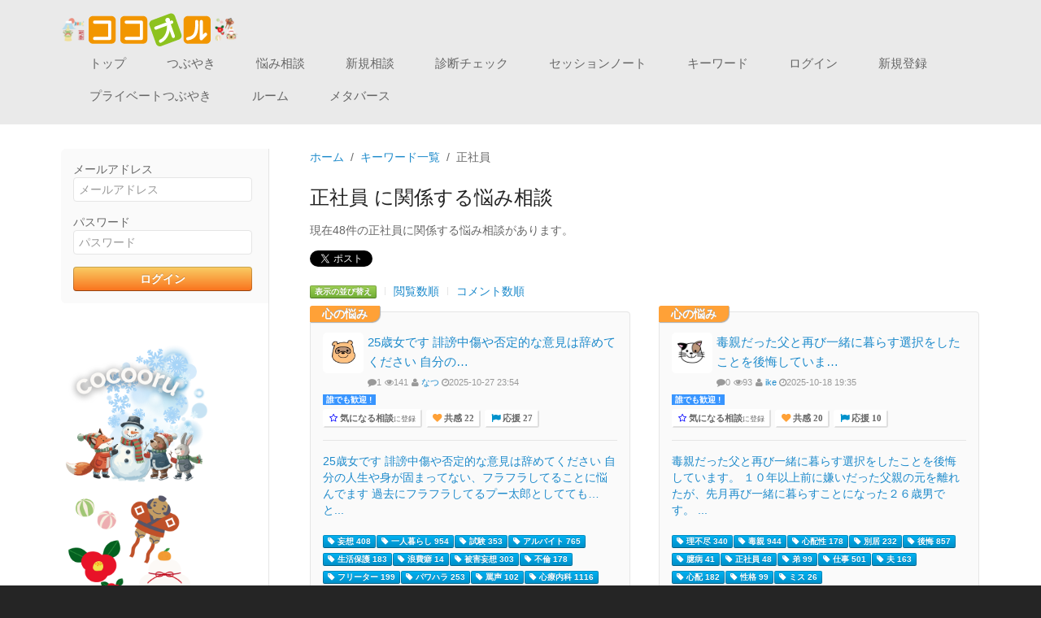

--- FILE ---
content_type: text/html; charset=UTF-8
request_url: https://cocooru.com/tags/1645
body_size: 13322
content:

<!doctype html>
<html lang="ja">
<head>
    <meta charset="utf-8">
    <meta name="viewport" content="width=device-width, initial-scale=1">
    <title>正社員に関係する悩み相談|ココオル</title>
    <meta name="keywords" content="正社員,悩み相談掲示板,メンタルヘルス,うつ病,">
    <meta name="description" content="現在48件の正社員に関係する悩み相談があります。">
    <!-- OGP -->
    <meta property="og:title" content=正社員に関係する悩み相談|ココオル>
    <meta property="og:type" content="article">
    <meta property="og:description" content=現在48件の正社員に関係する悩み相談があります。>
    <meta property="og:image" content="https://s3-ap-northeast-1.amazonaws.com/cocooru-files/img/ogp_images.gif">
    <meta property="og:site_name" content="みんなの悩み相談コミュニティ ココオル">
    <meta property="og:locale" content="ja_JP">
    <meta property="fb:app_id" content="1409982035956468">
    <!-- /OGP -->
    <!-- styleSheet -->
    <link rel="stylesheet" type="text/css" href="https://s3-ap-northeast-1.amazonaws.com/cocooru-files/css/uikit.docs.css"/>    <link rel="stylesheet" type="text/css" href="https://s3-ap-northeast-1.amazonaws.com/cocooru-files/css/docs.css"/>    <link rel="stylesheet" type="text/css" href="https://s3-ap-northeast-1.amazonaws.com/cocooru-files/css/adsence.css"/>    <link href="//netdna.bootstrapcdn.com/font-awesome/4.0.3/css/font-awesome.min.css" rel="stylesheet">
    <!-- Javascript -->
    <script type="text/javascript" src="//ajax.googleapis.com/ajax/libs/jquery/1.11.1/jquery.min.js"></script>    <script type="text/javascript" src="https://s3-ap-northeast-1.amazonaws.com/cocooru-files/js/uikit.min.js"></script>    <script type="text/javascript" src="/js/jquery-ias.min.js"></script>
    <!-- Google tag (gtag.js) -->
    <script async src="https://www.googletagmanager.com/gtag/js?id=G-VQMTX39GYR"></script>
    <script>
      window.dataLayer = window.dataLayer || [];
      function gtag(){dataLayer.push(arguments);}
      gtag('js', new Date());
    
      gtag('config', 'G-VQMTX39GYR')
      gtag('config', 'UA-29271050-4');
            ga('send', 'pageview');
    </script>

</head>
<body class="background">
<div id="fb-root"></div>
<script>(function(d, s, id) {
  var js, fjs = d.getElementsByTagName(s)[0];
  if (d.getElementById(id)) return;
  js = d.createElement(s); js.id = id;
  js.src = "//connect.facebook.net/ja_JP/sdk.js#xfbml=1&appId=1409982035956468&version=v2.0";
  fjs.parentNode.insertBefore(js, fjs);
}(document, 'script', 'facebook-jssdk'));</script>

<nav class="navbarBlock uk-navbar uk-navbar-attached">
<div class="uk-container uk-container-center">
<div class="uk-flex uk-flex-middle uk-flex-space-between uk-width-1-1">
    <img src="https://s3-ap-northeast-1.amazonaws.com/cocooru-files/img/topimage/20251226_geishun.png" width="30" height="30" class="uk-hidden-small" alt=""/>
    <a href="/" class="uk-hidden-small" style="text-decoration: none;"><img src="https://s3-ap-northeast-1.amazonaws.com/cocooru-files/img/logo.svg" width="150" height="30" alt=""/></a>
    <img src="https://s3-ap-northeast-1.amazonaws.com/cocooru-files/img/topimage/20251226_mochi.png" width="30" height="30" class="uk-hidden-small" alt=""/></div>
<ul class="uk-navbar-nav uk-hidden-small">
    <li><a href="/">トップ</a></li>
    <li><a href="/mutters">つぶやき</a></li>
    <li><a href="/posts/archive">悩み相談</a></li>
    <li><a href="/posts/add">新規相談</a></li>
    <li><a href="/checks">診断チェック</a></li>
    <li><a href="https://note.com/katsuya_maruta/n/n2a4fffcb4e57">セッションノート</a></li>
    <li><a href="/tags/">キーワード</a></li>
        <li><a href="/users/login/menu">ログイン</a></li>
    <li><a href="/users/signup/menu">新規登録</a></li>
        <li><a href="https://note.com/katsuya_maruta/n/n8fcabfc388b0">プライベートつぶやき</a></li>
        <li><a href="https://note.com/katsuya_maruta/n/n2b1a41d4896b">ルーム</a></li>
                <li><a href="https://note.com/cocooru_momo/n/nf2a4ce219057">メタバース</a></li>
    </ul>
<a href="#co-offcanvas" class="uk-navbar-toggle uk-visible-small" data-uk-offcanvas></a>
<div class="uk-navbar-brand uk-navbar-center uk-visible-small" style="white-space: nowrap; overflow-x: auto;">
<img src="https://s3-ap-northeast-1.amazonaws.com/cocooru-files/img/topimage/20251226_geishun.png" width="30" height="30" alt=""/><a href="/" style="display: inline-block; vertical-align: middle; text-decoration: none;">
<img src="https://s3-ap-northeast-1.amazonaws.com/cocooru-files/img/logo.svg" width="90" height="30" alt=""/></a>
<img src="https://s3-ap-northeast-1.amazonaws.com/cocooru-files/img/topimage/20251226_mochi.png" width="30" height="30" alt=""/></div>
</div>
</nav>
<div class="main-contents">
    <div class="uk-container uk-container-center">
        <div class="uk-grid" data-uk-grid-margin>
            <!-- sidebar -->
            <div class="sidebar uk-width-medium-1-4 uk-hidden-small">
                        <div class="uk-panel uk-panel-box uk-margin-large-bottom" id="LoginPanel">
<form action="/users/login" class="uk-form" id="UserLoginForm" method="post" accept-charset="utf-8"><div style="display:none;"><input type="hidden" name="_method" value="POST"/></div><div class="uk-form-row">
<label for="UserEmail">メールアドレス</label><input name="data[User][email]" placeholder="メールアドレス" class="uk-width-1-1" maxlength="255" type="text" id="UserEmail" required="required"/></div>
<div class="uk-form-row">
<label for="UserPassword">パスワード</label><input name="data[User][password]" placeholder="パスワード" class="uk-width-1-1" type="password" id="UserPassword" required="required"/></div>
<div class="uk-form-row"><input class="uk-button uk-width-1-1 uk-button-success" type="submit" value="ログイン"/></div></form></div>
<div class="uk-flex uk-flex-middle uk-flex-center uk-height-1-1">
    <img src="https://s3-ap-northeast-1.amazonaws.com/cocooru-files/img/topimage/20251226_snowman.png" width="180" height="180" alt=""/>    <img src="https://s3-ap-northeast-1.amazonaws.com/cocooru-files/img/topimage/20251226_mochi.png" width="180" height="180" alt=""/>    <img src="https://s3-ap-northeast-1.amazonaws.com/cocooru-files/img/topimage/20251226_geishun.png" width="180" height="180" alt=""/></div>                        </div>
            <!-- /sidebar -->
            <!-- main -->
            <div class="main uk-width-medium-3-4">
                <ul class="uk-breadcrumb uk-hidden-small"><li  itemtype="http://data-vocabulary.org/Breadcrumb"><a href="/" itemprop="url"><span itemprop="title">ホーム</span></a></li><li  itemtype="http://data-vocabulary.org/Breadcrumb"><a href="/tags" itemprop="url"><span itemprop="title">キーワード一覧</span></a></li><li class="uk-active">正社員</li></ul><link rel="stylesheet" type="text/css" href="https://s3-ap-northeast-1.amazonaws.com/cocooru-files/css/posts.css"/>

<h1 class="uk-h2">正社員 に関係する悩み相談</h1>
<p>現在48件の正社員に関係する悩み相談があります。</p>
<!-- social buttons -->
<p><ul class="uk-subnav uk-margin-remove">
    <li>
    <div><a href="https://twitter.com/share" class="twitter-share-button" data-via="cocooru" data-lang="ja">ツイート</a>
    <script>!function(d,s,id){var js,fjs=d.getElementsByTagName(s)[0],p=/^http:/.test(d.location)?'http':'https';if(!d.getElementById(id)){js=d.createElement(s);js.id=id;js.src=p+'://platform.twitter.com/widgets.js';fjs.parentNode.insertBefore(js,fjs);}}(document, 'script', 'twitter-wjs');</script></div>
    </li>

    <li>
    <span>
    <script type="text/javascript" src="//media.line.me/js/line-button.js?v=20140411" ></script>
    <script type="text/javascript">
    new media_line_me.LineButton({"pc":false,"lang":"ja","type":"a"});
    </script>
    </span>
    </li>
</ul></p>
<div id="postArticle">
<ul class="uk-subnav uk-subnav-line">
    <li><div class="uk-badge uk-badge-success">表示の並び替え</div></li>
    <li><a href="/tags/view/id:1645?sort=visitor_count&amp;direction=desc">閲覧数順</a></li>
    <li><a href="/tags/view/id:1645?sort=comment_count&amp;direction=desc">コメント数順</a></li>
</ul>
<ul class="uk-grid uk-grid-width-1-1 uk-grid-width-medium-1-2 uk-grid-width-large-1-2 mlist" id="tagsDisplays" data-uk-grid-margin data-uk-grid-match>
<li class="child item">
    <div class="uk-panel uk-panel-box uk-panel-header">

                    <div class='category-label'><a href="/posts/archive/10">心の悩み</a>           </div>
        
        <div class="uk-panel-title" id="post-2049074">
            <h2 class="uk-text-truncate uk-margin-small-bottom uk-h3">
                <img src="https://s3-ap-northeast-1.amazonaws.com/cocooru-files/img/avata_05.jpg" class="uk-margin-small-right uk-border-rounded avatar" alt=""/>                <a href="/posts/detail/2049074">25歳女です
誹謗中傷や否定的な意見は辞めてください
自分の…</a>                <br />
                <span class="uk-text-small uk-text-muted"><i class="uk-icon-comment"></i>1</span>
                <span class="uk-text-small uk-text-muted"><i class="uk-icon-eye"></i>141</span>
                <span class="uk-text-small uk-text-muted"><i class="uk-icon-user"></i>
                    <a href="/profiles/view/174469">なつ</a>                </span>
                <span class="uk-text-small uk-text-muted"><i class="uk-icon-clock-o"></i>2025-10-27 23:54</span>
            </h2>
                            <div class='requestOfCommenter__Box'>
                                            <span class="requestOfCommenter__Status blueWithWhite">誰でも歓迎 !</span>
                                    </div>
                        <!-- raging buttons -->
            <button class="uk-button-mini uk-margin-small favorites-add" data-uk-modal="{target:&#039;#modal1&#039;}"><i class="uk-icon-star-o"></i> <span class="favorites-button-text">気になる相談</span><span class="favorites-button-text-small">に登録</span></button>            <button class="uk-icon-heart uk-button-mini uk-margin-small sympathies-button" id="sympathy-2049074" data-sympathy-id="2049074"> 共感 22</button>            <button class="uk-icon-flag uk-button-mini uk-margin-small cheers-button" id="cheers-2049074" data-cheer-id="2049074"> 応援 27</button><br />
        </div> 

        <div class="post-body">       
            <p><a href="/posts/detail/2049074">25歳女です
誹謗中傷や否定的な意見は辞めてください
自分の人生や身が固まってない、フラフラしてることに悩んでます
過去にフラフラしてるプー太郎としてても…と...</a></p>
            <!-- tags -->
            <a href="/tags/47" class="uk-badge uk-margin-small-top"><i class="uk-icon-tag"></i> 妄想 408</a><a href="/tags/78" class="uk-badge uk-margin-small-top"><i class="uk-icon-tag"></i> 一人暮らし 954</a><a href="/tags/96" class="uk-badge uk-margin-small-top"><i class="uk-icon-tag"></i> 試験 353</a><a href="/tags/141" class="uk-badge uk-margin-small-top"><i class="uk-icon-tag"></i> アルバイト 765</a><a href="/tags/280" class="uk-badge uk-margin-small-top"><i class="uk-icon-tag"></i> 生活保護 183</a><a href="/tags/458" class="uk-badge uk-margin-small-top"><i class="uk-icon-tag"></i> 浪費癖 14</a><a href="/tags/1061" class="uk-badge uk-margin-small-top"><i class="uk-icon-tag"></i> 被害妄想 303</a><a href="/tags/1077" class="uk-badge uk-margin-small-top"><i class="uk-icon-tag"></i> 不倫 178</a><a href="/tags/1122" class="uk-badge uk-margin-small-top"><i class="uk-icon-tag"></i> フリーター 199</a><a href="/tags/1149" class="uk-badge uk-margin-small-top"><i class="uk-icon-tag"></i> パワハラ 253</a><a href="/tags/1176" class="uk-badge uk-margin-small-top"><i class="uk-icon-tag"></i> 罵声 102</a><a href="/tags/1195" class="uk-badge uk-margin-small-top"><i class="uk-icon-tag"></i> 心療内科 1116</a><a href="/tags/1207" class="uk-badge uk-margin-small-top"><i class="uk-icon-tag"></i> 別居 232</a><a href="/tags/1251" class="uk-badge uk-margin-small-top"><i class="uk-icon-tag"></i> 陰口 266</a><a href="/tags/1279" class="uk-badge uk-margin-small-top"><i class="uk-icon-tag"></i> 八つ当たり 186</a><a href="/tags/1281" class="uk-badge uk-margin-small-top"><i class="uk-icon-tag"></i> 無視 829</a><a href="/tags/1306" class="uk-badge uk-margin-small-top"><i class="uk-icon-tag"></i> 内科 1033</a><a href="/tags/1372" class="uk-badge uk-margin-small-top"><i class="uk-icon-tag"></i> 面接 461</a><a href="/tags/1397" class="uk-badge uk-margin-small-top"><i class="uk-icon-tag"></i> 嫌がらせ 200</a><a href="/tags/1405" class="uk-badge uk-margin-small-top"><i class="uk-icon-tag"></i> 見下される 6</a><a href="/tags/1447" class="uk-badge uk-margin-small-top"><i class="uk-icon-tag"></i> 結婚 1056</a><a href="/tags/1461" class="uk-badge uk-margin-small-top"><i class="uk-icon-tag"></i> 25歳 97</a><a href="/tags/1537" class="uk-badge uk-margin-small-top"><i class="uk-icon-tag"></i> 19歳 31</a><a href="/tags/1630" class="uk-badge uk-margin-small-top"><i class="uk-icon-tag"></i> 公務員 27</a><a href="/tags/1642" class="uk-badge uk-margin-small-top"><i class="uk-icon-tag"></i> 公務員試験 9</a><a href="/tags/1645" class="uk-badge uk-margin-small-top"><i class="uk-icon-tag"></i> 正社員 48</a><a href="/tags/1649" class="uk-badge uk-margin-small-top"><i class="uk-icon-tag"></i> 40代 21</a><a href="/tags/1666" class="uk-badge uk-margin-small-top"><i class="uk-icon-tag"></i> 実家 206</a><a href="/tags/1669" class="uk-badge uk-margin-small-top"><i class="uk-icon-tag"></i> パチンコ 12</a><a href="/tags/1706" class="uk-badge uk-margin-small-top"><i class="uk-icon-tag"></i> ストレス 275</a><a href="/tags/1732" class="uk-badge uk-margin-small-top"><i class="uk-icon-tag"></i> 先生 263</a><a href="/tags/1774" class="uk-badge uk-margin-small-top"><i class="uk-icon-tag"></i> LINE 108</a><a href="/tags/1778" class="uk-badge uk-margin-small-top"><i class="uk-icon-tag"></i> 弟 99</a><a href="/tags/1834" class="uk-badge uk-margin-small-top"><i class="uk-icon-tag"></i> 地雷 2</a><a href="/tags/1835" class="uk-badge uk-margin-small-top"><i class="uk-icon-tag"></i> 姉 114</a><a href="/tags/1838" class="uk-badge uk-margin-small-top"><i class="uk-icon-tag"></i> 警察 38</a><a href="/tags/1856" class="uk-badge uk-margin-small-top"><i class="uk-icon-tag"></i> 仕事 501</a><a href="/tags/1896" class="uk-badge uk-margin-small-top"><i class="uk-icon-tag"></i> 不安 389</a><a href="/tags/1906" class="uk-badge uk-margin-small-top"><i class="uk-icon-tag"></i> 人間関係 127</a><a href="/tags/1913" class="uk-badge uk-margin-small-top"><i class="uk-icon-tag"></i> 夢 87</a><a href="/tags/1914" class="uk-badge uk-margin-small-top"><i class="uk-icon-tag"></i> 人生 146</a><a href="/tags/1944" class="uk-badge uk-margin-small-top"><i class="uk-icon-tag"></i> 生活 279</a><a href="/tags/1956" class="uk-badge uk-margin-small-top"><i class="uk-icon-tag"></i> 年金 24</a><a href="/tags/2001" class="uk-badge uk-margin-small-top"><i class="uk-icon-tag"></i> 病院 147</a><a href="/tags/2040" class="uk-badge uk-margin-small-top"><i class="uk-icon-tag"></i> 学費 17</a><a href="/tags/2180" class="uk-badge uk-margin-small-top"><i class="uk-icon-tag"></i> 福祉 6</a><a href="/tags/2240" class="uk-badge uk-margin-small-top"><i class="uk-icon-tag"></i> 店長 9</a>        </div>
    </div>
</li>
<li class="child item">
    <div class="uk-panel uk-panel-box uk-panel-header">

                    <div class='category-label'><a href="/posts/archive/10">心の悩み</a>           </div>
        
        <div class="uk-panel-title" id="post-2049058">
            <h2 class="uk-text-truncate uk-margin-small-bottom uk-h3">
                <img src="https://s3-ap-northeast-1.amazonaws.com/cocooru-files/img/avata_02.jpg" class="uk-margin-small-right uk-border-rounded avatar" alt=""/>                <a href="/posts/detail/2049058">毒親だった父と再び一緒に暮らす選択をしたことを後悔していま…</a>                <br />
                <span class="uk-text-small uk-text-muted"><i class="uk-icon-comment"></i>0</span>
                <span class="uk-text-small uk-text-muted"><i class="uk-icon-eye"></i>93</span>
                <span class="uk-text-small uk-text-muted"><i class="uk-icon-user"></i>
                    <a href="/profiles/view/174456">ike</a>                </span>
                <span class="uk-text-small uk-text-muted"><i class="uk-icon-clock-o"></i>2025-10-18 19:35</span>
            </h2>
                            <div class='requestOfCommenter__Box'>
                                            <span class="requestOfCommenter__Status blueWithWhite">誰でも歓迎 !</span>
                                    </div>
                        <!-- raging buttons -->
            <button class="uk-button-mini uk-margin-small favorites-add" data-uk-modal="{target:&#039;#modal1&#039;}"><i class="uk-icon-star-o"></i> <span class="favorites-button-text">気になる相談</span><span class="favorites-button-text-small">に登録</span></button>            <button class="uk-icon-heart uk-button-mini uk-margin-small sympathies-button" id="sympathy-2049058" data-sympathy-id="2049058"> 共感 20</button>            <button class="uk-icon-flag uk-button-mini uk-margin-small cheers-button" id="cheers-2049058" data-cheer-id="2049058"> 応援 10</button><br />
        </div> 

        <div class="post-body">       
            <p><a href="/posts/detail/2049058">毒親だった父と再び一緒に暮らす選択をしたことを後悔しています。

１０年以上前に嫌いだった父親の元を離れたが、先月再び一緒に暮らすことになった２６歳男です。
...</a></p>
            <!-- tags -->
            <a href="/tags/593" class="uk-badge uk-margin-small-top"><i class="uk-icon-tag"></i> 理不尽 340</a><a href="/tags/1058" class="uk-badge uk-margin-small-top"><i class="uk-icon-tag"></i> 毒親 944</a><a href="/tags/1163" class="uk-badge uk-margin-small-top"><i class="uk-icon-tag"></i> 心配性 178</a><a href="/tags/1207" class="uk-badge uk-margin-small-top"><i class="uk-icon-tag"></i> 別居 232</a><a href="/tags/1296" class="uk-badge uk-margin-small-top"><i class="uk-icon-tag"></i> 後悔 857</a><a href="/tags/1481" class="uk-badge uk-margin-small-top"><i class="uk-icon-tag"></i> 臆病 41</a><a href="/tags/1645" class="uk-badge uk-margin-small-top"><i class="uk-icon-tag"></i> 正社員 48</a><a href="/tags/1778" class="uk-badge uk-margin-small-top"><i class="uk-icon-tag"></i> 弟 99</a><a href="/tags/1856" class="uk-badge uk-margin-small-top"><i class="uk-icon-tag"></i> 仕事 501</a><a href="/tags/1898" class="uk-badge uk-margin-small-top"><i class="uk-icon-tag"></i> 夫 163</a><a href="/tags/1920" class="uk-badge uk-margin-small-top"><i class="uk-icon-tag"></i> 心配 182</a><a href="/tags/1985" class="uk-badge uk-margin-small-top"><i class="uk-icon-tag"></i> 性格 99</a><a href="/tags/2074" class="uk-badge uk-margin-small-top"><i class="uk-icon-tag"></i> ミス 26</a>        </div>
    </div>
</li>
<li class="child item">
    <div class="uk-panel uk-panel-box uk-panel-header">

                    <div class='category-label'><a href="/posts/archive/10">心の悩み</a>           </div>
        
        <div class="uk-panel-title" id="post-2049009">
            <h2 class="uk-text-truncate uk-margin-small-bottom uk-h3">
                <img src="https://s3-ap-northeast-1.amazonaws.com/cocooru-files/img/noimage_001.jpg" class="uk-margin-small-right uk-border-rounded avatar" alt=""/>                <a href="/posts/detail/2049009">僕は将来雇われでいいのでクリエイターになって普通に結婚さえ…</a>                <br />
                <span class="uk-text-small uk-text-muted"><i class="uk-icon-comment"></i>1</span>
                <span class="uk-text-small uk-text-muted"><i class="uk-icon-eye"></i>105</span>
                <span class="uk-text-small uk-text-muted"><i class="uk-icon-user"></i>
                    <a href="/profiles/view/161579">nekosuke＠統失アスペ</a>                </span>
                <span class="uk-text-small uk-text-muted"><i class="uk-icon-clock-o"></i>2025-09-24 17:49</span>
            </h2>
                            <div class='requestOfCommenter__Box'>
                                            <span class="requestOfCommenter__Status blueWithWhite">誰でも歓迎 !</span>
                                    </div>
                        <!-- raging buttons -->
            <button class="uk-button-mini uk-margin-small favorites-add" data-uk-modal="{target:&#039;#modal1&#039;}"><i class="uk-icon-star-o"></i> <span class="favorites-button-text">気になる相談</span><span class="favorites-button-text-small">に登録</span></button>            <button class="uk-icon-heart uk-button-mini uk-margin-small sympathies-button" id="sympathy-2049009" data-sympathy-id="2049009"> 共感 15</button>            <button class="uk-icon-flag uk-button-mini uk-margin-small cheers-button" id="cheers-2049009" data-cheer-id="2049009"> 応援 13</button><br />
        </div> 

        <div class="post-body">       
            <p><a href="/posts/detail/2049009">僕は将来雇われでいいのでクリエイターになって普通に結婚さえできれば満足です。つまり政治なんて僕の人生に関わってこないから、政治に関心を持たなくてもいいですよね。
...</a></p>
            <!-- tags -->
            <a href="/tags/1447" class="uk-badge uk-margin-small-top"><i class="uk-icon-tag"></i> 結婚 1056</a><a href="/tags/1645" class="uk-badge uk-margin-small-top"><i class="uk-icon-tag"></i> 正社員 48</a><a href="/tags/1655" class="uk-badge uk-margin-small-top"><i class="uk-icon-tag"></i> フリーランス 7</a><a href="/tags/1824" class="uk-badge uk-margin-small-top"><i class="uk-icon-tag"></i> 偏差値 23</a><a href="/tags/1913" class="uk-badge uk-margin-small-top"><i class="uk-icon-tag"></i> 夢 87</a><a href="/tags/1914" class="uk-badge uk-margin-small-top"><i class="uk-icon-tag"></i> 人生 146</a><a href="/tags/2101" class="uk-badge uk-margin-small-top"><i class="uk-icon-tag"></i> 社会 47</a>        </div>
    </div>
</li>
<li class="child item">
    <div class="uk-panel uk-panel-box uk-panel-header">

                    <div class='category-label'><a href="/posts/archive/10">心の悩み</a>           </div>
        
        <div class="uk-panel-title" id="post-2048897">
            <h2 class="uk-text-truncate uk-margin-small-bottom uk-h3">
                <img src="https://s3-ap-northeast-1.amazonaws.com/cocooru-files/img/avata_04.jpg" class="uk-margin-small-right uk-border-rounded avatar" alt=""/>                <a href="/posts/detail/2048897">他人を気にしすぎないコツはあるのでしょうか？
最近職場で苦…</a>                <br />
                <span class="uk-text-small uk-text-muted"><i class="uk-icon-comment"></i>1</span>
                <span class="uk-text-small uk-text-muted"><i class="uk-icon-eye"></i>173</span>
                <span class="uk-text-small uk-text-muted"><i class="uk-icon-user"></i>
                    <a href="/profiles/view/174300">すー</a>                </span>
                <span class="uk-text-small uk-text-muted"><i class="uk-icon-clock-o"></i>2025-06-29 09:13</span>
            </h2>
                            <div class='requestOfCommenter__Box'>
                                            <span class="requestOfCommenter__Status blueWithWhite">誰でも歓迎 !</span>
                                    </div>
                        <!-- raging buttons -->
            <button class="uk-button-mini uk-margin-small favorites-add" data-uk-modal="{target:&#039;#modal1&#039;}"><i class="uk-icon-star-o"></i> <span class="favorites-button-text">気になる相談</span><span class="favorites-button-text-small">に登録</span></button>            <button class="uk-icon-heart uk-button-mini uk-margin-small sympathies-button" id="sympathy-2048897" data-sympathy-id="2048897"> 共感 17</button>            <button class="uk-icon-flag uk-button-mini uk-margin-small cheers-button" id="cheers-2048897" data-cheer-id="2048897"> 応援 9</button><br />
        </div> 

        <div class="post-body">       
            <p><a href="/posts/detail/2048897">他人を気にしすぎないコツはあるのでしょうか？
最近職場で苦手な相手が二人に増えてしまい、大抵どちらかは出勤しているのでそういった悩みで疲れるようになってしまいまし...</a></p>
            <!-- tags -->
            <a href="/tags/72" class="uk-badge uk-margin-small-top"><i class="uk-icon-tag"></i> 上司 1144</a><a href="/tags/1319" class="uk-badge uk-margin-small-top"><i class="uk-icon-tag"></i> パート 643</a><a href="/tags/1645" class="uk-badge uk-margin-small-top"><i class="uk-icon-tag"></i> 正社員 48</a><a href="/tags/1733" class="uk-badge uk-margin-small-top"><i class="uk-icon-tag"></i> 説教 17</a><a href="/tags/1738" class="uk-badge uk-margin-small-top"><i class="uk-icon-tag"></i> 職場 198</a><a href="/tags/1814" class="uk-badge uk-margin-small-top"><i class="uk-icon-tag"></i> 0歳 43</a><a href="/tags/1856" class="uk-badge uk-margin-small-top"><i class="uk-icon-tag"></i> 仕事 501</a><a href="/tags/1985" class="uk-badge uk-margin-small-top"><i class="uk-icon-tag"></i> 性格 99</a>        </div>
    </div>
</li>
<li class="child item">
    <div class="uk-panel uk-panel-box uk-panel-header">

                    <div class='category-label'><a href="/posts/archive/10">心の悩み</a>           </div>
        
        <div class="uk-panel-title" id="post-2048870">
            <h2 class="uk-text-truncate uk-margin-small-bottom uk-h3">
                <img src="https://s3-ap-northeast-1.amazonaws.com/cocooru-files/img/avata_01.jpg" class="uk-margin-small-right uk-border-rounded avatar" alt=""/>                <a href="/posts/detail/2048870">4人家族父母60代教育系の仕事、姉30代実家住み、妹（私）29歳…</a>                <br />
                <span class="uk-text-small uk-text-muted"><i class="uk-icon-comment"></i>5</span>
                <span class="uk-text-small uk-text-muted"><i class="uk-icon-eye"></i>385</span>
                <span class="uk-text-small uk-text-muted"><i class="uk-icon-user"></i>
                    <a href="/profiles/view/174288">あや</a>                </span>
                <span class="uk-text-small uk-text-muted"><i class="uk-icon-clock-o"></i>2025-06-18 16:49</span>
            </h2>
                            <div class='requestOfCommenter__Box'>
                                            <span class="requestOfCommenter__Status pinkWithWhite">スタッフのお返事希望</span>
                                    </div>
                        <!-- raging buttons -->
            <button class="uk-button-mini uk-margin-small favorites-add" data-uk-modal="{target:&#039;#modal1&#039;}"><i class="uk-icon-star-o"></i> <span class="favorites-button-text">気になる相談</span><span class="favorites-button-text-small">に登録</span></button>            <button class="uk-icon-heart uk-button-mini uk-margin-small sympathies-button" id="sympathy-2048870" data-sympathy-id="2048870"> 共感 52</button>            <button class="uk-icon-flag uk-button-mini uk-margin-small cheers-button" id="cheers-2048870" data-cheer-id="2048870"> 応援 65</button><br />
        </div> 

        <div class="post-body">       
            <p><a href="/posts/detail/2048870">4人家族
父母60代教育系の仕事、姉30代実家住み、妹（私）29歳

機能不全家族の診断をしたら傾向が高いという結果が出た。
5年前まで実家で暮らしていた。...</a></p>
            <!-- tags -->
            <a href="/tags/19" class="uk-badge uk-margin-small-top"><i class="uk-icon-tag"></i> 機能不全家族 492</a><a href="/tags/52" class="uk-badge uk-margin-small-top"><i class="uk-icon-tag"></i> いじめ 1480</a><a href="/tags/53" class="uk-badge uk-margin-small-top"><i class="uk-icon-tag"></i> 中学生 1067</a><a href="/tags/61" class="uk-badge uk-margin-small-top"><i class="uk-icon-tag"></i> 眠れない 388</a><a href="/tags/301" class="uk-badge uk-margin-small-top"><i class="uk-icon-tag"></i> 暴力 885</a><a href="/tags/344" class="uk-badge uk-margin-small-top"><i class="uk-icon-tag"></i> 結婚式 96</a><a href="/tags/789" class="uk-badge uk-margin-small-top"><i class="uk-icon-tag"></i> 小学生 833</a><a href="/tags/1031" class="uk-badge uk-margin-small-top"><i class="uk-icon-tag"></i> 宗教 109</a><a href="/tags/1057" class="uk-badge uk-margin-small-top"><i class="uk-icon-tag"></i> 自殺未遂 241</a><a href="/tags/1073" class="uk-badge uk-margin-small-top"><i class="uk-icon-tag"></i> 妊娠 267</a><a href="/tags/1217" class="uk-badge uk-margin-small-top"><i class="uk-icon-tag"></i> 震え 534</a><a href="/tags/1269" class="uk-badge uk-margin-small-top"><i class="uk-icon-tag"></i> 自信がない 181</a><a href="/tags/1319" class="uk-badge uk-margin-small-top"><i class="uk-icon-tag"></i> パート 643</a><a href="/tags/1335" class="uk-badge uk-margin-small-top"><i class="uk-icon-tag"></i> 申し訳ない 760</a><a href="/tags/1390" class="uk-badge uk-margin-small-top"><i class="uk-icon-tag"></i> 60代 25</a><a href="/tags/1447" class="uk-badge uk-margin-small-top"><i class="uk-icon-tag"></i> 結婚 1056</a><a href="/tags/1450" class="uk-badge uk-margin-small-top"><i class="uk-icon-tag"></i> 入院 342</a><a href="/tags/1515" class="uk-badge uk-margin-small-top"><i class="uk-icon-tag"></i> 絶縁 71</a><a href="/tags/1597" class="uk-badge uk-margin-small-top"><i class="uk-icon-tag"></i> 29歳 25</a><a href="/tags/1630" class="uk-badge uk-margin-small-top"><i class="uk-icon-tag"></i> 公務員 27</a><a href="/tags/1645" class="uk-badge uk-margin-small-top"><i class="uk-icon-tag"></i> 正社員 48</a><a href="/tags/1666" class="uk-badge uk-margin-small-top"><i class="uk-icon-tag"></i> 実家 206</a><a href="/tags/1706" class="uk-badge uk-margin-small-top"><i class="uk-icon-tag"></i> ストレス 275</a><a href="/tags/1714" class="uk-badge uk-margin-small-top"><i class="uk-icon-tag"></i> 友達 471</a><a href="/tags/1724" class="uk-badge uk-margin-small-top"><i class="uk-icon-tag"></i> 30代 29</a><a href="/tags/1733" class="uk-badge uk-margin-small-top"><i class="uk-icon-tag"></i> 説教 17</a><a href="/tags/1742" class="uk-badge uk-margin-small-top"><i class="uk-icon-tag"></i> 社会人 52</a><a href="/tags/1761" class="uk-badge uk-margin-small-top"><i class="uk-icon-tag"></i> 共働き 10</a><a href="/tags/1780" class="uk-badge uk-margin-small-top"><i class="uk-icon-tag"></i> 親戚 35</a><a href="/tags/1795" class="uk-badge uk-margin-small-top"><i class="uk-icon-tag"></i> 学校 507</a><a href="/tags/1824" class="uk-badge uk-margin-small-top"><i class="uk-icon-tag"></i> 偏差値 23</a><a href="/tags/1835" class="uk-badge uk-margin-small-top"><i class="uk-icon-tag"></i> 姉 114</a><a href="/tags/1856" class="uk-badge uk-margin-small-top"><i class="uk-icon-tag"></i> 仕事 501</a><a href="/tags/1898" class="uk-badge uk-margin-small-top"><i class="uk-icon-tag"></i> 夫 163</a><a href="/tags/1901" class="uk-badge uk-margin-small-top"><i class="uk-icon-tag"></i> 幼稚園 29</a><a href="/tags/1919" class="uk-badge uk-margin-small-top"><i class="uk-icon-tag"></i> 家族 317</a><a href="/tags/1926" class="uk-badge uk-margin-small-top"><i class="uk-icon-tag"></i> 進学 38</a><a href="/tags/1944" class="uk-badge uk-margin-small-top"><i class="uk-icon-tag"></i> 生活 279</a><a href="/tags/1947" class="uk-badge uk-margin-small-top"><i class="uk-icon-tag"></i> 努力 60</a><a href="/tags/1964" class="uk-badge uk-margin-small-top"><i class="uk-icon-tag"></i> プール 7</a><a href="/tags/1984" class="uk-badge uk-margin-small-top"><i class="uk-icon-tag"></i> 自信 79</a><a href="/tags/1985" class="uk-badge uk-margin-small-top"><i class="uk-icon-tag"></i> 性格 99</a><a href="/tags/1995" class="uk-badge uk-margin-small-top"><i class="uk-icon-tag"></i> 喧嘩 76</a><a href="/tags/2004" class="uk-badge uk-margin-small-top"><i class="uk-icon-tag"></i> 年末年始 6</a><a href="/tags/2040" class="uk-badge uk-margin-small-top"><i class="uk-icon-tag"></i> 学費 17</a><a href="/tags/2081" class="uk-badge uk-margin-small-top"><i class="uk-icon-tag"></i> 過保護 6</a><a href="/tags/2101" class="uk-badge uk-margin-small-top"><i class="uk-icon-tag"></i> 社会 47</a><a href="/tags/2192" class="uk-badge uk-margin-small-top"><i class="uk-icon-tag"></i> 親孝行 3</a><a href="/tags/2223" class="uk-badge uk-margin-small-top"><i class="uk-icon-tag"></i> 思春期 5</a>        </div>
    </div>
</li>
<li class="child item">
    <div class="uk-panel uk-panel-box uk-panel-header">

                    <div class='category-label'><a href="/posts/archive/10">心の悩み</a>           </div>
        
        <div class="uk-panel-title" id="post-2048688">
            <h2 class="uk-text-truncate uk-margin-small-bottom uk-h3">
                <img src="https://s3-ap-northeast-1.amazonaws.com/cocooru-files/img/avata_04.jpg" class="uk-margin-small-right uk-border-rounded avatar" alt=""/>                <a href="/posts/detail/2048688">昨年の秋に相談した者です。
悩んでいることがあるので、相談…</a>                <br />
                <span class="uk-text-small uk-text-muted"><i class="uk-icon-comment"></i>1</span>
                <span class="uk-text-small uk-text-muted"><i class="uk-icon-eye"></i>205</span>
                <span class="uk-text-small uk-text-muted"><i class="uk-icon-user"></i>
                    <a href="/profiles/view/169925">ひかり</a>                </span>
                <span class="uk-text-small uk-text-muted"><i class="uk-icon-clock-o"></i>2025-04-05 19:57</span>
            </h2>
                            <div class='requestOfCommenter__Box'>
                                            <span class="requestOfCommenter__Status pinkWithWhite">スタッフのお返事希望</span>
                                    </div>
                        <!-- raging buttons -->
            <button class="uk-button-mini uk-margin-small favorites-add" data-uk-modal="{target:&#039;#modal1&#039;}"><i class="uk-icon-star-o"></i> <span class="favorites-button-text">気になる相談</span><span class="favorites-button-text-small">に登録</span></button>            <button class="uk-icon-heart uk-button-mini uk-margin-small sympathies-button" id="sympathy-2048688" data-sympathy-id="2048688"> 共感 12</button>            <button class="uk-icon-flag uk-button-mini uk-margin-small cheers-button" id="cheers-2048688" data-cheer-id="2048688"> 応援 13</button><br />
        </div> 

        <div class="post-body">       
            <p><a href="/posts/detail/2048688">昨年の秋に相談した者です。
悩んでいることがあるので、相談したいです。 
長文になります。読みにくくてすみません…。

祖母の事故死について
秋に同居して...</a></p>
            <!-- tags -->
            <a href="/tags/15" class="uk-badge uk-margin-small-top"><i class="uk-icon-tag"></i> 精神科 1430</a><a href="/tags/1180" class="uk-badge uk-margin-small-top"><i class="uk-icon-tag"></i> 交通事故 54</a><a href="/tags/1347" class="uk-badge uk-margin-small-top"><i class="uk-icon-tag"></i> 進路 378</a><a href="/tags/1373" class="uk-badge uk-margin-small-top"><i class="uk-icon-tag"></i> 事故 250</a><a href="/tags/1450" class="uk-badge uk-margin-small-top"><i class="uk-icon-tag"></i> 入院 342</a><a href="/tags/1501" class="uk-badge uk-margin-small-top"><i class="uk-icon-tag"></i> 介護 200</a><a href="/tags/1518" class="uk-badge uk-margin-small-top"><i class="uk-icon-tag"></i> 弁護士 75</a><a href="/tags/1583" class="uk-badge uk-margin-small-top"><i class="uk-icon-tag"></i> 同居 58</a><a href="/tags/1641" class="uk-badge uk-margin-small-top"><i class="uk-icon-tag"></i> コールセンター 10</a><a href="/tags/1645" class="uk-badge uk-margin-small-top"><i class="uk-icon-tag"></i> 正社員 48</a><a href="/tags/1706" class="uk-badge uk-margin-small-top"><i class="uk-icon-tag"></i> ストレス 275</a><a href="/tags/1717" class="uk-badge uk-margin-small-top"><i class="uk-icon-tag"></i> 祖母 74</a><a href="/tags/1856" class="uk-badge uk-margin-small-top"><i class="uk-icon-tag"></i> 仕事 501</a><a href="/tags/1944" class="uk-badge uk-margin-small-top"><i class="uk-icon-tag"></i> 生活 279</a><a href="/tags/1992" class="uk-badge uk-margin-small-top"><i class="uk-icon-tag"></i> 配属 7</a><a href="/tags/2001" class="uk-badge uk-margin-small-top"><i class="uk-icon-tag"></i> 病院 147</a><a href="/tags/2106" class="uk-badge uk-margin-small-top"><i class="uk-icon-tag"></i> 慰謝料 4</a><a href="/tags/2161" class="uk-badge uk-margin-small-top"><i class="uk-icon-tag"></i> 損害賠償 4</a>        </div>
    </div>
</li>
<li class="child item">
    <div class="uk-panel uk-panel-box uk-panel-header">

                    <div class='category-label'><a href="/posts/archive/10">心の悩み</a>           </div>
        
        <div class="uk-panel-title" id="post-2048500">
            <h2 class="uk-text-truncate uk-margin-small-bottom uk-h3">
                <img src="https://s3-ap-northeast-1.amazonaws.com/cocooru-files/img/avata_03.jpg" class="uk-margin-small-right uk-border-rounded avatar" alt=""/>                <a href="/posts/detail/2048500">最初にはっきりと申し上げますが、私の人生は詰んでいます。
…</a>                <br />
                <span class="uk-text-small uk-text-muted"><i class="uk-icon-comment"></i>3</span>
                <span class="uk-text-small uk-text-muted"><i class="uk-icon-eye"></i>282</span>
                <span class="uk-text-small uk-text-muted"><i class="uk-icon-user"></i>
                    <a href="/profiles/view/174046">イサム</a>                </span>
                <span class="uk-text-small uk-text-muted"><i class="uk-icon-clock-o"></i>2025-01-19 22:26</span>
            </h2>
                            <div class='requestOfCommenter__Box'>
                                            <span class="requestOfCommenter__Status blueWithWhite">誰でも歓迎 !</span>
                                    </div>
                        <!-- raging buttons -->
            <button class="uk-button-mini uk-margin-small favorites-add" data-uk-modal="{target:&#039;#modal1&#039;}"><i class="uk-icon-star-o"></i> <span class="favorites-button-text">気になる相談</span><span class="favorites-button-text-small">に登録</span></button>            <button class="uk-icon-heart uk-button-mini uk-margin-small sympathies-button" id="sympathy-2048500" data-sympathy-id="2048500"> 共感 10</button>            <button class="uk-icon-flag uk-button-mini uk-margin-small cheers-button" id="cheers-2048500" data-cheer-id="2048500"> 応援 7</button><br />
        </div> 

        <div class="post-body">       
            <p><a href="/posts/detail/2048500">最初にはっきりと申し上げますが、私の人生は詰んでいます。

* 現在の境遇

　生まれてから馬齢を重ねて、もう36年も経ってしまいました。なのに私は、あろう...</a></p>
            <!-- tags -->
            <a href="/tags/78" class="uk-badge uk-margin-small-top"><i class="uk-icon-tag"></i> 一人暮らし 954</a><a href="/tags/463" class="uk-badge uk-margin-small-top"><i class="uk-icon-tag"></i> 失業 55</a><a href="/tags/535" class="uk-badge uk-margin-small-top"><i class="uk-icon-tag"></i> 実家暮らし 327</a><a href="/tags/1058" class="uk-badge uk-margin-small-top"><i class="uk-icon-tag"></i> 毒親 944</a><a href="/tags/1316" class="uk-badge uk-margin-small-top"><i class="uk-icon-tag"></i> 惨め 201</a><a href="/tags/1515" class="uk-badge uk-margin-small-top"><i class="uk-icon-tag"></i> 絶縁 71</a><a href="/tags/1645" class="uk-badge uk-margin-small-top"><i class="uk-icon-tag"></i> 正社員 48</a><a href="/tags/1666" class="uk-badge uk-margin-small-top"><i class="uk-icon-tag"></i> 実家 206</a><a href="/tags/1718" class="uk-badge uk-margin-small-top"><i class="uk-icon-tag"></i> 祖父 42</a><a href="/tags/1828" class="uk-badge uk-margin-small-top"><i class="uk-icon-tag"></i> 不信感 14</a><a href="/tags/1856" class="uk-badge uk-margin-small-top"><i class="uk-icon-tag"></i> 仕事 501</a><a href="/tags/1907" class="uk-badge uk-margin-small-top"><i class="uk-icon-tag"></i> 復讐 7</a><a href="/tags/1914" class="uk-badge uk-margin-small-top"><i class="uk-icon-tag"></i> 人生 146</a><a href="/tags/1919" class="uk-badge uk-margin-small-top"><i class="uk-icon-tag"></i> 家族 317</a><a href="/tags/1944" class="uk-badge uk-margin-small-top"><i class="uk-icon-tag"></i> 生活 279</a><a href="/tags/1984" class="uk-badge uk-margin-small-top"><i class="uk-icon-tag"></i> 自信 79</a><a href="/tags/1996" class="uk-badge uk-margin-small-top"><i class="uk-icon-tag"></i> 信頼 29</a><a href="/tags/2053" class="uk-badge uk-margin-small-top"><i class="uk-icon-tag"></i> 旅行 24</a><a href="/tags/2101" class="uk-badge uk-margin-small-top"><i class="uk-icon-tag"></i> 社会 47</a>        </div>
    </div>
</li>
<li class="child item">
    <div class="uk-panel uk-panel-box uk-panel-header">

                    <div class='category-label'><a href="/posts/archive/10">心の悩み</a>           </div>
        
        <div class="uk-panel-title" id="post-2048454">
            <h2 class="uk-text-truncate uk-margin-small-bottom uk-h3">
                <img src="https://s3-ap-northeast-1.amazonaws.com/cocooru-files/img/avata_06.jpg" class="uk-margin-small-right uk-border-rounded avatar" alt=""/>                <a href="/posts/detail/2048454">元教員です。教員時代に言われたことや指導がずっと心に残って…</a>                <br />
                <span class="uk-text-small uk-text-muted"><i class="uk-icon-comment"></i>1</span>
                <span class="uk-text-small uk-text-muted"><i class="uk-icon-eye"></i>281</span>
                <span class="uk-text-small uk-text-muted"><i class="uk-icon-user"></i>
                    <a href="/profiles/view/173163">はるる</a>                </span>
                <span class="uk-text-small uk-text-muted"><i class="uk-icon-clock-o"></i>2025-01-09 21:12</span>
            </h2>
                            <div class='requestOfCommenter__Box'>
                                            <span class="requestOfCommenter__Status blueWithWhite">誰でも歓迎 !</span>
                                    </div>
                        <!-- raging buttons -->
            <button class="uk-button-mini uk-margin-small favorites-add" data-uk-modal="{target:&#039;#modal1&#039;}"><i class="uk-icon-star-o"></i> <span class="favorites-button-text">気になる相談</span><span class="favorites-button-text-small">に登録</span></button>            <button class="uk-icon-heart uk-button-mini uk-margin-small sympathies-button" id="sympathy-2048454" data-sympathy-id="2048454"> 共感 15</button>            <button class="uk-icon-flag uk-button-mini uk-margin-small cheers-button" id="cheers-2048454" data-cheer-id="2048454"> 応援 8</button><br />
        </div> 

        <div class="post-body">       
            <p><a href="/posts/detail/2048454">元教員です。教員時代に言われたことや指導がずっと心に残っています。
今は派遣で仕事をしています。
派遣元に勤めていましたが契約更新させてもらえず、そのまま今の職...</a></p>
            <!-- tags -->
            <a href="/tags/46" class="uk-badge uk-margin-small-top"><i class="uk-icon-tag"></i> 彼氏 1532</a><a href="/tags/52" class="uk-badge uk-margin-small-top"><i class="uk-icon-tag"></i> いじめ 1480</a><a href="/tags/88" class="uk-badge uk-margin-small-top"><i class="uk-icon-tag"></i> 部活 1257</a><a href="/tags/214" class="uk-badge uk-margin-small-top"><i class="uk-icon-tag"></i> 同棲 289</a><a href="/tags/593" class="uk-badge uk-margin-small-top"><i class="uk-icon-tag"></i> 理不尽 340</a><a href="/tags/1031" class="uk-badge uk-margin-small-top"><i class="uk-icon-tag"></i> 宗教 109</a><a href="/tags/1149" class="uk-badge uk-margin-small-top"><i class="uk-icon-tag"></i> パワハラ 253</a><a href="/tags/1218" class="uk-badge uk-margin-small-top"><i class="uk-icon-tag"></i> 退職 635</a><a href="/tags/1273" class="uk-badge uk-margin-small-top"><i class="uk-icon-tag"></i> 先輩 842</a><a href="/tags/1281" class="uk-badge uk-margin-small-top"><i class="uk-icon-tag"></i> 無視 829</a><a href="/tags/1510" class="uk-badge uk-margin-small-top"><i class="uk-icon-tag"></i> 安定剤 45</a><a href="/tags/1645" class="uk-badge uk-margin-small-top"><i class="uk-icon-tag"></i> 正社員 48</a><a href="/tags/1728" class="uk-badge uk-margin-small-top"><i class="uk-icon-tag"></i> 遠距離 16</a><a href="/tags/1732" class="uk-badge uk-margin-small-top"><i class="uk-icon-tag"></i> 先生 263</a><a href="/tags/1733" class="uk-badge uk-margin-small-top"><i class="uk-icon-tag"></i> 説教 17</a><a href="/tags/1738" class="uk-badge uk-margin-small-top"><i class="uk-icon-tag"></i> 職場 198</a><a href="/tags/1795" class="uk-badge uk-margin-small-top"><i class="uk-icon-tag"></i> 学校 507</a><a href="/tags/1855" class="uk-badge uk-margin-small-top"><i class="uk-icon-tag"></i> 書類 13</a><a href="/tags/1856" class="uk-badge uk-margin-small-top"><i class="uk-icon-tag"></i> 仕事 501</a><a href="/tags/1896" class="uk-badge uk-margin-small-top"><i class="uk-icon-tag"></i> 不安 389</a><a href="/tags/1906" class="uk-badge uk-margin-small-top"><i class="uk-icon-tag"></i> 人間関係 127</a><a href="/tags/2001" class="uk-badge uk-margin-small-top"><i class="uk-icon-tag"></i> 病院 147</a>        </div>
    </div>
</li>
<li class="child item">
    <div class="uk-panel uk-panel-box uk-panel-header">

                    <div class='category-label'><a href="/posts/archive/10">心の悩み</a>           </div>
        
        <div class="uk-panel-title" id="post-2048397">
            <h2 class="uk-text-truncate uk-margin-small-bottom uk-h3">
                <img src="https://s3-ap-northeast-1.amazonaws.com/cocooru-files/img/avata_01.jpg" class="uk-margin-small-right uk-border-rounded avatar" alt=""/>                <a href="/posts/detail/2048397">アスペルガー精神3級です。
正社員一人暮らしです。
34歳男性…</a>                <br />
                <span class="uk-text-small uk-text-muted"><i class="uk-icon-comment"></i>1</span>
                <span class="uk-text-small uk-text-muted"><i class="uk-icon-eye"></i>233</span>
                <span class="uk-text-small uk-text-muted"><i class="uk-icon-user"></i>
                    <a href="/profiles/view/174003">毒子</a>                </span>
                <span class="uk-text-small uk-text-muted"><i class="uk-icon-clock-o"></i>2024-12-13 21:34</span>
            </h2>
                            <div class='requestOfCommenter__Box'>
                                            <span class="requestOfCommenter__Status blueWithWhite">誰でも歓迎 !</span>
                                    </div>
                        <!-- raging buttons -->
            <button class="uk-button-mini uk-margin-small favorites-add" data-uk-modal="{target:&#039;#modal1&#039;}"><i class="uk-icon-star-o"></i> <span class="favorites-button-text">気になる相談</span><span class="favorites-button-text-small">に登録</span></button>            <button class="uk-icon-heart uk-button-mini uk-margin-small sympathies-button" id="sympathy-2048397" data-sympathy-id="2048397"> 共感 10</button>            <button class="uk-icon-flag uk-button-mini uk-margin-small cheers-button" id="cheers-2048397" data-cheer-id="2048397"> 応援 17</button><br />
        </div> 

        <div class="post-body">       
            <p><a href="/posts/detail/2048397">アスペルガー精神3級です。
正社員一人暮らしです。
34歳男性です。

現在、今後の親兄弟との関係について悩んでいます。

 私は学生時代から親兄弟とト...</a></p>
            <!-- tags -->
            <a href="/tags/78" class="uk-badge uk-margin-small-top"><i class="uk-icon-tag"></i> 一人暮らし 954</a><a href="/tags/1644" class="uk-badge uk-margin-small-top"><i class="uk-icon-tag"></i> 34歳 3</a><a href="/tags/1645" class="uk-badge uk-margin-small-top"><i class="uk-icon-tag"></i> 正社員 48</a><a href="/tags/1778" class="uk-badge uk-margin-small-top"><i class="uk-icon-tag"></i> 弟 99</a><a href="/tags/1919" class="uk-badge uk-margin-small-top"><i class="uk-icon-tag"></i> 家族 317</a><a href="/tags/1947" class="uk-badge uk-margin-small-top"><i class="uk-icon-tag"></i> 努力 60</a><a href="/tags/2001" class="uk-badge uk-margin-small-top"><i class="uk-icon-tag"></i> 病院 147</a>        </div>
    </div>
</li>
<li class="child item">
    <div class="uk-panel uk-panel-box uk-panel-header">

                    <div class='category-label'><a href="/posts/archive/10">心の悩み</a>           </div>
        
        <div class="uk-panel-title" id="post-2048108">
            <h2 class="uk-text-truncate uk-margin-small-bottom uk-h3">
                <img src="https://s3-ap-northeast-1.amazonaws.com/cocooru-files/img/avata_04.jpg" class="uk-margin-small-right uk-border-rounded avatar" alt=""/>                <a href="/posts/detail/2048108">仕事を始めて2ヶ月になるけど、店長の態度が高圧的な態度で怖く…</a>                <br />
                <span class="uk-text-small uk-text-muted"><i class="uk-icon-comment"></i>1</span>
                <span class="uk-text-small uk-text-muted"><i class="uk-icon-eye"></i>319</span>
                <span class="uk-text-small uk-text-muted"><i class="uk-icon-user"></i>
                    <a href="/profiles/view/173908">あーちゃん</a>                </span>
                <span class="uk-text-small uk-text-muted"><i class="uk-icon-clock-o"></i>2024-09-26 01:32</span>
            </h2>
                            <div class='requestOfCommenter__Box'>
                                            <span class="requestOfCommenter__Status pinkWithWhite">スタッフのお返事希望</span>
                                    </div>
                        <!-- raging buttons -->
            <button class="uk-button-mini uk-margin-small favorites-add" data-uk-modal="{target:&#039;#modal1&#039;}"><i class="uk-icon-star-o"></i> <span class="favorites-button-text">気になる相談</span><span class="favorites-button-text-small">に登録</span></button>            <button class="uk-icon-heart uk-button-mini uk-margin-small sympathies-button" id="sympathy-2048108" data-sympathy-id="2048108"> 共感 13</button>            <button class="uk-icon-flag uk-button-mini uk-margin-small cheers-button" id="cheers-2048108" data-cheer-id="2048108"> 応援 10</button><br />
        </div> 

        <div class="post-body">       
            <p><a href="/posts/detail/2048108">仕事を始めて2ヶ月になるけど、店長の態度が高圧的な態度で怖くて、仕事で少しミスをしたりしたらとても嫌な顔をされて指導されてる気がしていて、なにをしたらいいですかって...</a></p>
            <!-- tags -->
            <a href="/tags/1104" class="uk-badge uk-margin-small-top"><i class="uk-icon-tag"></i> 怒鳴られる 144</a><a href="/tags/1372" class="uk-badge uk-margin-small-top"><i class="uk-icon-tag"></i> 面接 461</a><a href="/tags/1645" class="uk-badge uk-margin-small-top"><i class="uk-icon-tag"></i> 正社員 48</a><a href="/tags/1856" class="uk-badge uk-margin-small-top"><i class="uk-icon-tag"></i> 仕事 501</a><a href="/tags/2074" class="uk-badge uk-margin-small-top"><i class="uk-icon-tag"></i> ミス 26</a>        </div>
    </div>
</li>
<li class="child item">
    <div class="uk-panel uk-panel-box uk-panel-header">

                    <div class='category-label'><a href="/posts/archive/10">心の悩み</a>           </div>
        
        <div class="uk-panel-title" id="post-2047953">
            <h2 class="uk-text-truncate uk-margin-small-bottom uk-h3">
                <img src="https://s3-ap-northeast-1.amazonaws.com/cocooru-files/img/avata_04.jpg" class="uk-margin-small-right uk-border-rounded avatar" alt=""/>                <a href="/posts/detail/2047953">自分は所謂HSP気質だと思っています。
きちんとした診断を受け…</a>                <br />
                <span class="uk-text-small uk-text-muted"><i class="uk-icon-comment"></i>1</span>
                <span class="uk-text-small uk-text-muted"><i class="uk-icon-eye"></i>328</span>
                <span class="uk-text-small uk-text-muted"><i class="uk-icon-user"></i>
                    <a href="/profiles/view/172794">四宮</a>                </span>
                <span class="uk-text-small uk-text-muted"><i class="uk-icon-clock-o"></i>2024-07-24 15:01</span>
            </h2>
                            <div class='requestOfCommenter__Box'>
                                            <span class="requestOfCommenter__Status blueWithWhite">誰でも歓迎 !</span>
                                    </div>
                        <!-- raging buttons -->
            <button class="uk-button-mini uk-margin-small favorites-add" data-uk-modal="{target:&#039;#modal1&#039;}"><i class="uk-icon-star-o"></i> <span class="favorites-button-text">気になる相談</span><span class="favorites-button-text-small">に登録</span></button>            <button class="uk-icon-heart uk-button-mini uk-margin-small sympathies-button" id="sympathy-2047953" data-sympathy-id="2047953"> 共感 11</button>            <button class="uk-icon-flag uk-button-mini uk-margin-small cheers-button" id="cheers-2047953" data-cheer-id="2047953"> 応援 18</button><br />
        </div> 

        <div class="post-body">       
            <p><a href="/posts/detail/2047953">自分は所謂HSP気質だと思っています。
きちんとした診断を受けたわけではないですが。

最近人と話すだけで疲れ過ぎて仕事もすぐ辞めてしまいます。
しかし生活...</a></p>
            <!-- tags -->
            <a href="/tags/1458" class="uk-badge uk-margin-small-top"><i class="uk-icon-tag"></i> HSP 75</a><a href="/tags/1645" class="uk-badge uk-margin-small-top"><i class="uk-icon-tag"></i> 正社員 48</a><a href="/tags/1856" class="uk-badge uk-margin-small-top"><i class="uk-icon-tag"></i> 仕事 501</a><a href="/tags/1944" class="uk-badge uk-margin-small-top"><i class="uk-icon-tag"></i> 生活 279</a>        </div>
    </div>
</li>
<li class="child item">
    <div class="uk-panel uk-panel-box uk-panel-header">

                    <div class='category-label'><a href="/posts/archive/60">家庭の悩み</a>           </div>
        
        <div class="uk-panel-title" id="post-2047907">
            <h2 class="uk-text-truncate uk-margin-small-bottom uk-h3">
                <img src="https://s3-ap-northeast-1.amazonaws.com/cocooru-files/img/avata_01.jpg" class="uk-margin-small-right uk-border-rounded avatar" alt=""/>                <a href="/posts/detail/2047907">私は父親が嫌いです。現在父と同居中ですが今でも昔の事で恨ん…</a>                <br />
                <span class="uk-text-small uk-text-muted"><i class="uk-icon-comment"></i>5</span>
                <span class="uk-text-small uk-text-muted"><i class="uk-icon-eye"></i>493</span>
                <span class="uk-text-small uk-text-muted"><i class="uk-icon-user"></i>
                    <a href="/profiles/view/173814">りんご</a>                </span>
                <span class="uk-text-small uk-text-muted"><i class="uk-icon-clock-o"></i>2024-07-01 02:18</span>
            </h2>
                            <div class='requestOfCommenter__Box'>
                                            <span class="requestOfCommenter__Status pinkWithWhite">スタッフのお返事希望</span>
                                    </div>
                        <!-- raging buttons -->
            <button class="uk-button-mini uk-margin-small favorites-add" data-uk-modal="{target:&#039;#modal1&#039;}"><i class="uk-icon-star-o"></i> <span class="favorites-button-text">気になる相談</span><span class="favorites-button-text-small">に登録</span></button>            <button class="uk-icon-heart uk-button-mini uk-margin-small sympathies-button" id="sympathy-2047907" data-sympathy-id="2047907"> 共感 14</button>            <button class="uk-icon-flag uk-button-mini uk-margin-small cheers-button" id="cheers-2047907" data-cheer-id="2047907"> 応援 18</button><br />
        </div> 

        <div class="post-body">       
            <p><a href="/posts/detail/2047907">私は父親が嫌いです。現在父と同居中ですが今でも昔の事で恨んでおり、早くいなくなって欲しいと思うくらいです。

4歳くらいの頃、家族3人(父、母、私)でトランプの...</a></p>
            <!-- tags -->
            <a href="/tags/51" class="uk-badge uk-margin-small-top"><i class="uk-icon-tag"></i> 親が嫌い 311</a><a href="/tags/78" class="uk-badge uk-margin-small-top"><i class="uk-icon-tag"></i> 一人暮らし 954</a><a href="/tags/96" class="uk-badge uk-margin-small-top"><i class="uk-icon-tag"></i> 試験 353</a><a href="/tags/486" class="uk-badge uk-margin-small-top"><i class="uk-icon-tag"></i> 奨学金 227</a><a href="/tags/1058" class="uk-badge uk-margin-small-top"><i class="uk-icon-tag"></i> 毒親 944</a><a href="/tags/1071" class="uk-badge uk-margin-small-top"><i class="uk-icon-tag"></i> 借金 370</a><a href="/tags/1180" class="uk-badge uk-margin-small-top"><i class="uk-icon-tag"></i> 交通事故 54</a><a href="/tags/1425" class="uk-badge uk-margin-small-top"><i class="uk-icon-tag"></i> 上京 56</a><a href="/tags/1447" class="uk-badge uk-margin-small-top"><i class="uk-icon-tag"></i> 結婚 1056</a><a href="/tags/1583" class="uk-badge uk-margin-small-top"><i class="uk-icon-tag"></i> 同居 58</a><a href="/tags/1645" class="uk-badge uk-margin-small-top"><i class="uk-icon-tag"></i> 正社員 48</a><a href="/tags/1684" class="uk-badge uk-margin-small-top"><i class="uk-icon-tag"></i> 21歳 11</a><a href="/tags/1742" class="uk-badge uk-margin-small-top"><i class="uk-icon-tag"></i> 社会人 52</a><a href="/tags/1780" class="uk-badge uk-margin-small-top"><i class="uk-icon-tag"></i> 親戚 35</a><a href="/tags/1831" class="uk-badge uk-margin-small-top"><i class="uk-icon-tag"></i> ゲーム 83</a><a href="/tags/1872" class="uk-badge uk-margin-small-top"><i class="uk-icon-tag"></i> 内定 22</a><a href="/tags/1873" class="uk-badge uk-margin-small-top"><i class="uk-icon-tag"></i> 就活 35</a><a href="/tags/1921" class="uk-badge uk-margin-small-top"><i class="uk-icon-tag"></i> 母親 187</a><a href="/tags/1985" class="uk-badge uk-margin-small-top"><i class="uk-icon-tag"></i> 性格 99</a><a href="/tags/1987" class="uk-badge uk-margin-small-top"><i class="uk-icon-tag"></i> 通帳 10</a><a href="/tags/2011" class="uk-badge uk-margin-small-top"><i class="uk-icon-tag"></i> 貯金 21</a><a href="/tags/2023" class="uk-badge uk-margin-small-top"><i class="uk-icon-tag"></i> 保育園 13</a><a href="/tags/2031" class="uk-badge uk-margin-small-top"><i class="uk-icon-tag"></i> 高校受験 11</a><a href="/tags/2082" class="uk-badge uk-margin-small-top"><i class="uk-icon-tag"></i> 過干渉 17</a>        </div>
    </div>
</li>
<li class="child item">
    <div class="uk-panel uk-panel-box uk-panel-header">

                    <div class='category-label'><a href="/posts/archive/10">心の悩み</a>           </div>
        
        <div class="uk-panel-title" id="post-2047517">
            <h2 class="uk-text-truncate uk-margin-small-bottom uk-h3">
                <img src="https://s3-ap-northeast-1.amazonaws.com/cocooru-files/img/noimage_001.jpg" class="uk-margin-small-right uk-border-rounded avatar" alt=""/>                <a href="/posts/detail/2047517">主治医に就労の許可をもらったので、現在就活中です。
正社員…</a>                <br />
                <span class="uk-text-small uk-text-muted"><i class="uk-icon-comment"></i>1</span>
                <span class="uk-text-small uk-text-muted"><i class="uk-icon-eye"></i>424</span>
                <span class="uk-text-small uk-text-muted"><i class="uk-icon-user"></i>
                    <a href="/profiles/view/149491">z5_ocd</a>                </span>
                <span class="uk-text-small uk-text-muted"><i class="uk-icon-clock-o"></i>2024-01-25 19:32</span>
            </h2>
                            <div class='requestOfCommenter__Box'>
                                            <span class="requestOfCommenter__Status blueWithWhite">誰でも歓迎 !</span>
                                    </div>
                        <!-- raging buttons -->
            <button class="uk-button-mini uk-margin-small favorites-add" data-uk-modal="{target:&#039;#modal1&#039;}"><i class="uk-icon-star-o"></i> <span class="favorites-button-text">気になる相談</span><span class="favorites-button-text-small">に登録</span></button>            <button class="uk-icon-heart uk-button-mini uk-margin-small sympathies-button" id="sympathy-2047517" data-sympathy-id="2047517"> 共感 9</button>            <button class="uk-icon-flag uk-button-mini uk-margin-small cheers-button" id="cheers-2047517" data-cheer-id="2047517"> 応援 41</button><br />
        </div> 

        <div class="post-body">       
            <p><a href="/posts/detail/2047517">主治医に就労の許可をもらったので、現在就活中です。
正社員で働きたいと思っており、自分が精神疾患があることは伏せて働きたいと思っています。
ですが現在週一で通院...</a></p>
            <!-- tags -->
            <a href="/tags/141" class="uk-badge uk-margin-small-top"><i class="uk-icon-tag"></i> アルバイト 765</a><a href="/tags/1416" class="uk-badge uk-margin-small-top"><i class="uk-icon-tag"></i> 通院 506</a><a href="/tags/1645" class="uk-badge uk-margin-small-top"><i class="uk-icon-tag"></i> 正社員 48</a><a href="/tags/1666" class="uk-badge uk-margin-small-top"><i class="uk-icon-tag"></i> 実家 206</a><a href="/tags/1854" class="uk-badge uk-margin-small-top"><i class="uk-icon-tag"></i> 応募 17</a><a href="/tags/1873" class="uk-badge uk-margin-small-top"><i class="uk-icon-tag"></i> 就活 35</a>        </div>
    </div>
</li>
<li class="child item">
    <div class="uk-panel uk-panel-box uk-panel-header">

                    <div class='category-label'><a href="/posts/archive/10">心の悩み</a>           </div>
        
        <div class="uk-panel-title" id="post-2047500">
            <h2 class="uk-text-truncate uk-margin-small-bottom uk-h3">
                <img src="https://s3-ap-northeast-1.amazonaws.com/cocooru-files/img/avata_02.jpg" class="uk-margin-small-right uk-border-rounded avatar" alt=""/>                <a href="/posts/detail/2047500">仕事が続きません。

高卒社会人3年目女です。ちょくちょく仕…</a>                <br />
                <span class="uk-text-small uk-text-muted"><i class="uk-icon-comment"></i>3</span>
                <span class="uk-text-small uk-text-muted"><i class="uk-icon-eye"></i>676</span>
                <span class="uk-text-small uk-text-muted"><i class="uk-icon-user"></i>
                    <a href="/profiles/view/173614">名無しのR</a>                </span>
                <span class="uk-text-small uk-text-muted"><i class="uk-icon-clock-o"></i>2024-01-18 16:56</span>
            </h2>
                            <div class='requestOfCommenter__Box'>
                                            <span class="requestOfCommenter__Status blueWithWhite">誰でも歓迎 !</span>
                                    </div>
                        <!-- raging buttons -->
            <button class="uk-button-mini uk-margin-small favorites-add" data-uk-modal="{target:&#039;#modal1&#039;}"><i class="uk-icon-star-o"></i> <span class="favorites-button-text">気になる相談</span><span class="favorites-button-text-small">に登録</span></button>            <button class="uk-icon-heart uk-button-mini uk-margin-small sympathies-button" id="sympathy-2047500" data-sympathy-id="2047500"> 共感 16</button>            <button class="uk-icon-flag uk-button-mini uk-margin-small cheers-button" id="cheers-2047500" data-cheer-id="2047500"> 応援 10</button><br />
        </div> 

        <div class="post-body">       
            <p><a href="/posts/detail/2047500">仕事が続きません。

高卒社会人3年目女です。ちょくちょく仕事を休んでしまって自分で自分が嫌いになりそうです。
前日の夜までは次こそは欠勤を無くそうと思い早く...</a></p>
            <!-- tags -->
            <a href="/tags/57" class="uk-badge uk-margin-small-top"><i class="uk-icon-tag"></i> 自分が嫌い 642</a><a href="/tags/77" class="uk-badge uk-margin-small-top"><i class="uk-icon-tag"></i> 不安感 342</a><a href="/tags/113" class="uk-badge uk-margin-small-top"><i class="uk-icon-tag"></i> 罪悪感 803</a><a href="/tags/114" class="uk-badge uk-margin-small-top"><i class="uk-icon-tag"></i> 休職 449</a><a href="/tags/216" class="uk-badge uk-margin-small-top"><i class="uk-icon-tag"></i> 体調不良 311</a><a href="/tags/323" class="uk-badge uk-margin-small-top"><i class="uk-icon-tag"></i> 強迫性障害 124</a><a href="/tags/453" class="uk-badge uk-margin-small-top"><i class="uk-icon-tag"></i> 派遣社員 103</a><a href="/tags/1190" class="uk-badge uk-margin-small-top"><i class="uk-icon-tag"></i> 高卒 145</a><a href="/tags/1283" class="uk-badge uk-margin-small-top"><i class="uk-icon-tag"></i> 解雇 55</a><a href="/tags/1457" class="uk-badge uk-margin-small-top"><i class="uk-icon-tag"></i> 残業 129</a><a href="/tags/1480" class="uk-badge uk-margin-small-top"><i class="uk-icon-tag"></i> 焦燥感 30</a><a href="/tags/1645" class="uk-badge uk-margin-small-top"><i class="uk-icon-tag"></i> 正社員 48</a><a href="/tags/1706" class="uk-badge uk-margin-small-top"><i class="uk-icon-tag"></i> ストレス 275</a><a href="/tags/1738" class="uk-badge uk-margin-small-top"><i class="uk-icon-tag"></i> 職場 198</a><a href="/tags/1742" class="uk-badge uk-margin-small-top"><i class="uk-icon-tag"></i> 社会人 52</a><a href="/tags/1829" class="uk-badge uk-margin-small-top"><i class="uk-icon-tag"></i> 違和感 16</a><a href="/tags/1856" class="uk-badge uk-margin-small-top"><i class="uk-icon-tag"></i> 仕事 501</a><a href="/tags/1896" class="uk-badge uk-margin-small-top"><i class="uk-icon-tag"></i> 不安 389</a><a href="/tags/1944" class="uk-badge uk-margin-small-top"><i class="uk-icon-tag"></i> 生活 279</a><a href="/tags/1945" class="uk-badge uk-margin-small-top"><i class="uk-icon-tag"></i> 甘え 91</a><a href="/tags/2001" class="uk-badge uk-margin-small-top"><i class="uk-icon-tag"></i> 病院 147</a><a href="/tags/2101" class="uk-badge uk-margin-small-top"><i class="uk-icon-tag"></i> 社会 47</a>        </div>
    </div>
</li>
<li class="child item">
    <div class="uk-panel uk-panel-box uk-panel-header">

                    <div class='category-label'><a href="/posts/archive/10">心の悩み</a>           </div>
        
        <div class="uk-panel-title" id="post-2047383">
            <h2 class="uk-text-truncate uk-margin-small-bottom uk-h3">
                <img src="https://s3-ap-northeast-1.amazonaws.com/cocooru-files/user/photo/155074/w50_155074.jpg" class="uk-margin-small-right uk-border-rounded avatar" alt=""/>                <a href="/posts/detail/2047383">久しぶりに使います。
単刀直入に言うと、現在の仕事を辞めた…</a>                <br />
                <span class="uk-text-small uk-text-muted"><i class="uk-icon-comment"></i>2</span>
                <span class="uk-text-small uk-text-muted"><i class="uk-icon-eye"></i>398</span>
                <span class="uk-text-small uk-text-muted"><i class="uk-icon-user"></i>
                    <a href="/profiles/view/155074">疾走オメガ</a>                </span>
                <span class="uk-text-small uk-text-muted"><i class="uk-icon-clock-o"></i>2023-12-15 17:21</span>
            </h2>
                            <div class='requestOfCommenter__Box'>
                                            <span class="requestOfCommenter__Status blueWithWhite">誰でも歓迎 !</span>
                                    </div>
                        <!-- raging buttons -->
            <button class="uk-button-mini uk-margin-small favorites-add" data-uk-modal="{target:&#039;#modal1&#039;}"><i class="uk-icon-star-o"></i> <span class="favorites-button-text">気になる相談</span><span class="favorites-button-text-small">に登録</span></button>            <button class="uk-icon-heart uk-button-mini uk-margin-small sympathies-button" id="sympathy-2047383" data-sympathy-id="2047383"> 共感 11</button>            <button class="uk-icon-flag uk-button-mini uk-margin-small cheers-button" id="cheers-2047383" data-cheer-id="2047383"> 応援 2</button><br />
        </div> 

        <div class="post-body">       
            <p><a href="/posts/detail/2047383">久しぶりに使います。
単刀直入に言うと、現在の仕事を辞めたいです。職場の上司が幼稚な奴だからです。発端は私の誤認知が始まりでした。ですが、その幼稚野郎は、人の話を...</a></p>
            <!-- tags -->
            <a href="/tags/72" class="uk-badge uk-margin-small-top"><i class="uk-icon-tag"></i> 上司 1144</a><a href="/tags/301" class="uk-badge uk-margin-small-top"><i class="uk-icon-tag"></i> 暴力 885</a><a href="/tags/1083" class="uk-badge uk-margin-small-top"><i class="uk-icon-tag"></i> 言葉の暴力 99</a><a href="/tags/1344" class="uk-badge uk-margin-small-top"><i class="uk-icon-tag"></i> 仕事を辞めたい 74</a><a href="/tags/1645" class="uk-badge uk-margin-small-top"><i class="uk-icon-tag"></i> 正社員 48</a><a href="/tags/1738" class="uk-badge uk-margin-small-top"><i class="uk-icon-tag"></i> 職場 198</a><a href="/tags/1856" class="uk-badge uk-margin-small-top"><i class="uk-icon-tag"></i> 仕事 501</a><a href="/tags/1921" class="uk-badge uk-margin-small-top"><i class="uk-icon-tag"></i> 母親 187</a>        </div>
    </div>
</li>
<li class="child item">
    <div class="uk-panel uk-panel-box uk-panel-header">

                    <div class='category-label'><a href="/posts/archive/10">心の悩み</a>           </div>
        
        <div class="uk-panel-title" id="post-2046948">
            <h2 class="uk-text-truncate uk-margin-small-bottom uk-h3">
                <img src="https://s3-ap-northeast-1.amazonaws.com/cocooru-files/user/photo/161727/w50_161727.jpeg" class="uk-margin-small-right uk-border-rounded avatar" alt=""/>                <a href="/posts/detail/2046948">幼少期に家庭内でDVを受けて、今PTSDに苦しんでいます。医者か…</a>                <br />
                <span class="uk-text-small uk-text-muted"><i class="uk-icon-comment"></i>2</span>
                <span class="uk-text-small uk-text-muted"><i class="uk-icon-eye"></i>340</span>
                <span class="uk-text-small uk-text-muted"><i class="uk-icon-user"></i>
                    <a href="/profiles/view/161727">伊太刀</a>                </span>
                <span class="uk-text-small uk-text-muted"><i class="uk-icon-clock-o"></i>2023-08-30 07:44</span>
            </h2>
                            <div class='requestOfCommenter__Box'>
                                            <span class="requestOfCommenter__Status pinkWithWhite">スタッフのお返事希望</span>
                                    </div>
                        <!-- raging buttons -->
            <button class="uk-button-mini uk-margin-small favorites-add" data-uk-modal="{target:&#039;#modal1&#039;}"><i class="uk-icon-star-o"></i> <span class="favorites-button-text">気になる相談</span><span class="favorites-button-text-small">に登録</span></button>            <button class="uk-icon-heart uk-button-mini uk-margin-small sympathies-button" id="sympathy-2046948" data-sympathy-id="2046948"> 共感 19</button>            <button class="uk-icon-flag uk-button-mini uk-margin-small cheers-button" id="cheers-2046948" data-cheer-id="2046948"> 応援 10</button><br />
        </div> 

        <div class="post-body">       
            <p><a href="/posts/detail/2046948">幼少期に家庭内でDVを受けて、今PTSDに苦しんでいます。医者からはカウンセリングを勧められていますが、保険対象外なのでそれなのに金額がかかってしまい、生活を考える...</a></p>
            <!-- tags -->
            <a href="/tags/44" class="uk-badge uk-margin-small-top"><i class="uk-icon-tag"></i> 社会復帰 81</a><a href="/tags/49" class="uk-badge uk-margin-small-top"><i class="uk-icon-tag"></i> カウンセリング 610</a><a href="/tags/1123" class="uk-badge uk-margin-small-top"><i class="uk-icon-tag"></i> PTSD 183</a><a href="/tags/1416" class="uk-badge uk-margin-small-top"><i class="uk-icon-tag"></i> 通院 506</a><a href="/tags/1645" class="uk-badge uk-margin-small-top"><i class="uk-icon-tag"></i> 正社員 48</a><a href="/tags/1723" class="uk-badge uk-margin-small-top"><i class="uk-icon-tag"></i> DV 27</a><a href="/tags/1944" class="uk-badge uk-margin-small-top"><i class="uk-icon-tag"></i> 生活 279</a>        </div>
    </div>
</li>
<li class="child item">
    <div class="uk-panel uk-panel-box uk-panel-header">

                    <div class='category-label'><a href="/posts/archive/10">心の悩み</a>           </div>
        
        <div class="uk-panel-title" id="post-2046825">
            <h2 class="uk-text-truncate uk-margin-small-bottom uk-h3">
                <img src="https://s3-ap-northeast-1.amazonaws.com/cocooru-files/user/photo/172072/w50_172072.jpeg" class="uk-margin-small-right uk-border-rounded avatar" alt=""/>                <a href="/posts/detail/2046825">長期インターン先について。大学３年。数人ほどのベンチャー企…</a>                <br />
                <span class="uk-text-small uk-text-muted"><i class="uk-icon-comment"></i>0</span>
                <span class="uk-text-small uk-text-muted"><i class="uk-icon-eye"></i>300</span>
                <span class="uk-text-small uk-text-muted"><i class="uk-icon-user"></i>
                    <a href="/profiles/view/172072">りりか</a>                </span>
                <span class="uk-text-small uk-text-muted"><i class="uk-icon-clock-o"></i>2023-07-29 17:31</span>
            </h2>
                            <div class='requestOfCommenter__Box'>
                                            <span class="requestOfCommenter__Status pinkWithWhite">スタッフのお返事希望</span>
                                    </div>
                        <!-- raging buttons -->
            <button class="uk-button-mini uk-margin-small favorites-add" data-uk-modal="{target:&#039;#modal1&#039;}"><i class="uk-icon-star-o"></i> <span class="favorites-button-text">気になる相談</span><span class="favorites-button-text-small">に登録</span></button>            <button class="uk-icon-heart uk-button-mini uk-margin-small sympathies-button" id="sympathy-2046825" data-sympathy-id="2046825"> 共感 11</button>            <button class="uk-icon-flag uk-button-mini uk-margin-small cheers-button" id="cheers-2046825" data-cheer-id="2046825"> 応援 14</button><br />
        </div> 

        <div class="post-body">       
            <p><a href="/posts/detail/2046825">長期インターン先について。大学３年。数人ほどのベンチャー企業で、今年の春から長期インターンをしています。
目的は、希望職種が特殊なので、実務経験を積んで就活に生か...</a></p>
            <!-- tags -->
            <a href="/tags/109" class="uk-badge uk-margin-small-top"><i class="uk-icon-tag"></i> 研修 145</a><a href="/tags/1645" class="uk-badge uk-margin-small-top"><i class="uk-icon-tag"></i> 正社員 48</a><a href="/tags/1714" class="uk-badge uk-margin-small-top"><i class="uk-icon-tag"></i> 友達 471</a><a href="/tags/1873" class="uk-badge uk-margin-small-top"><i class="uk-icon-tag"></i> 就活 35</a><a href="/tags/1920" class="uk-badge uk-margin-small-top"><i class="uk-icon-tag"></i> 心配 182</a><a href="/tags/1950" class="uk-badge uk-margin-small-top"><i class="uk-icon-tag"></i> インターン 5</a>        </div>
    </div>
</li>
<li class="child item">
    <div class="uk-panel uk-panel-box uk-panel-header">

                    <div class='category-label'><a href="/posts/archive/10">心の悩み</a>           </div>
        
        <div class="uk-panel-title" id="post-2046767">
            <h2 class="uk-text-truncate uk-margin-small-bottom uk-h3">
                <img src="https://s3-ap-northeast-1.amazonaws.com/cocooru-files/img/avata_02.jpg" class="uk-margin-small-right uk-border-rounded avatar" alt=""/>                <a href="/posts/detail/2046767">機能不全家族（毒親、過干渉）で育ちました。
否定されること…</a>                <br />
                <span class="uk-text-small uk-text-muted"><i class="uk-icon-comment"></i>1</span>
                <span class="uk-text-small uk-text-muted"><i class="uk-icon-eye"></i>650</span>
                <span class="uk-text-small uk-text-muted"><i class="uk-icon-user"></i>
                    <a href="/profiles/view/173233">えみる</a>                </span>
                <span class="uk-text-small uk-text-muted"><i class="uk-icon-clock-o"></i>2023-07-14 19:04</span>
            </h2>
                            <div class='requestOfCommenter__Box'>
                                            <span class="requestOfCommenter__Status blueWithWhite">誰でも歓迎 !</span>
                                    </div>
                        <!-- raging buttons -->
            <button class="uk-button-mini uk-margin-small favorites-add" data-uk-modal="{target:&#039;#modal1&#039;}"><i class="uk-icon-star-o"></i> <span class="favorites-button-text">気になる相談</span><span class="favorites-button-text-small">に登録</span></button>            <button class="uk-icon-heart uk-button-mini uk-margin-small sympathies-button" id="sympathy-2046767" data-sympathy-id="2046767"> 共感 21</button>            <button class="uk-icon-flag uk-button-mini uk-margin-small cheers-button" id="cheers-2046767" data-cheer-id="2046767"> 応援 26</button><br />
        </div> 

        <div class="post-body">       
            <p><a href="/posts/detail/2046767">機能不全家族（毒親、過干渉）で育ちました。
否定されることを極度におそれ、自己肯定感が低く自分に価値を見いだせません。
そんな私ですが、優しい旦那さまと出会い、...</a></p>
            <!-- tags -->
            <a href="/tags/19" class="uk-badge uk-margin-small-top"><i class="uk-icon-tag"></i> 機能不全家族 492</a><a href="/tags/57" class="uk-badge uk-margin-small-top"><i class="uk-icon-tag"></i> 自分が嫌い 642</a><a href="/tags/77" class="uk-badge uk-margin-small-top"><i class="uk-icon-tag"></i> 不安感 342</a><a href="/tags/78" class="uk-badge uk-margin-small-top"><i class="uk-icon-tag"></i> 一人暮らし 954</a><a href="/tags/141" class="uk-badge uk-margin-small-top"><i class="uk-icon-tag"></i> アルバイト 765</a><a href="/tags/431" class="uk-badge uk-margin-small-top"><i class="uk-icon-tag"></i> 母子家庭 258</a><a href="/tags/474" class="uk-badge uk-margin-small-top"><i class="uk-icon-tag"></i> 自分を変えたい 197</a><a href="/tags/1058" class="uk-badge uk-margin-small-top"><i class="uk-icon-tag"></i> 毒親 944</a><a href="/tags/1080" class="uk-badge uk-margin-small-top"><i class="uk-icon-tag"></i> 自己嫌悪 440</a><a href="/tags/1082" class="uk-badge uk-margin-small-top"><i class="uk-icon-tag"></i> コンプレックス 215</a><a href="/tags/1163" class="uk-badge uk-margin-small-top"><i class="uk-icon-tag"></i> 心配性 178</a><a href="/tags/1178" class="uk-badge uk-margin-small-top"><i class="uk-icon-tag"></i> 依存 781</a><a href="/tags/1189" class="uk-badge uk-margin-small-top"><i class="uk-icon-tag"></i> 遠距離恋愛 53</a><a href="/tags/1193" class="uk-badge uk-margin-small-top"><i class="uk-icon-tag"></i> 自己肯定感 332</a><a href="/tags/1198" class="uk-badge uk-margin-small-top"><i class="uk-icon-tag"></i> ニート 137</a><a href="/tags/1246" class="uk-badge uk-margin-small-top"><i class="uk-icon-tag"></i> モヤモヤ 319</a><a href="/tags/1256" class="uk-badge uk-margin-small-top"><i class="uk-icon-tag"></i> 再婚 181</a><a href="/tags/1373" class="uk-badge uk-margin-small-top"><i class="uk-icon-tag"></i> 事故 250</a><a href="/tags/1403" class="uk-badge uk-margin-small-top"><i class="uk-icon-tag"></i> 自分がわからない 14</a><a href="/tags/1408" class="uk-badge uk-margin-small-top"><i class="uk-icon-tag"></i> つらい 2823</a><a href="/tags/1447" class="uk-badge uk-margin-small-top"><i class="uk-icon-tag"></i> 結婚 1056</a><a href="/tags/1457" class="uk-badge uk-margin-small-top"><i class="uk-icon-tag"></i> 残業 129</a><a href="/tags/1592" class="uk-badge uk-margin-small-top"><i class="uk-icon-tag"></i> 38歳 4</a><a href="/tags/1645" class="uk-badge uk-margin-small-top"><i class="uk-icon-tag"></i> 正社員 48</a><a href="/tags/1714" class="uk-badge uk-margin-small-top"><i class="uk-icon-tag"></i> 友達 471</a><a href="/tags/1723" class="uk-badge uk-margin-small-top"><i class="uk-icon-tag"></i> DV 27</a><a href="/tags/1724" class="uk-badge uk-margin-small-top"><i class="uk-icon-tag"></i> 30代 29</a><a href="/tags/1728" class="uk-badge uk-margin-small-top"><i class="uk-icon-tag"></i> 遠距離 16</a><a href="/tags/1738" class="uk-badge uk-margin-small-top"><i class="uk-icon-tag"></i> 職場 198</a><a href="/tags/1741" class="uk-badge uk-margin-small-top"><i class="uk-icon-tag"></i> 自責 9</a><a href="/tags/1896" class="uk-badge uk-margin-small-top"><i class="uk-icon-tag"></i> 不安 389</a><a href="/tags/1906" class="uk-badge uk-margin-small-top"><i class="uk-icon-tag"></i> 人間関係 127</a><a href="/tags/1913" class="uk-badge uk-margin-small-top"><i class="uk-icon-tag"></i> 夢 87</a><a href="/tags/1914" class="uk-badge uk-margin-small-top"><i class="uk-icon-tag"></i> 人生 146</a><a href="/tags/1919" class="uk-badge uk-margin-small-top"><i class="uk-icon-tag"></i> 家族 317</a><a href="/tags/1920" class="uk-badge uk-margin-small-top"><i class="uk-icon-tag"></i> 心配 182</a><a href="/tags/1921" class="uk-badge uk-margin-small-top"><i class="uk-icon-tag"></i> 母親 187</a><a href="/tags/1938" class="uk-badge uk-margin-small-top"><i class="uk-icon-tag"></i> 包丁 26</a><a href="/tags/1947" class="uk-badge uk-margin-small-top"><i class="uk-icon-tag"></i> 努力 60</a><a href="/tags/2067" class="uk-badge uk-margin-small-top"><i class="uk-icon-tag"></i> YouTube 9</a>        </div>
    </div>
</li>
<li class="child item">
    <div class="uk-panel uk-panel-box uk-panel-header">

                    <div class='category-label'><a href="/posts/archive/10">心の悩み</a>           </div>
        
        <div class="uk-panel-title" id="post-2046735">
            <h2 class="uk-text-truncate uk-margin-small-bottom uk-h3">
                <img src="https://s3-ap-northeast-1.amazonaws.com/cocooru-files/img/avata_02.jpg" class="uk-margin-small-right uk-border-rounded avatar" alt=""/>                <a href="/posts/detail/2046735">私は現在54歳、女性です。今になってようやく、幼い頃からずっ…</a>                <br />
                <span class="uk-text-small uk-text-muted"><i class="uk-icon-comment"></i>2</span>
                <span class="uk-text-small uk-text-muted"><i class="uk-icon-eye"></i>817</span>
                <span class="uk-text-small uk-text-muted"><i class="uk-icon-user"></i>
                    <a href="/profiles/view/173220">アキ</a>                </span>
                <span class="uk-text-small uk-text-muted"><i class="uk-icon-clock-o"></i>2023-07-08 23:38</span>
            </h2>
                            <div class='requestOfCommenter__Box'>
                                            <span class="requestOfCommenter__Status blueWithWhite">誰でも歓迎 !</span>
                                    </div>
                        <!-- raging buttons -->
            <button class="uk-button-mini uk-margin-small favorites-add" data-uk-modal="{target:&#039;#modal1&#039;}"><i class="uk-icon-star-o"></i> <span class="favorites-button-text">気になる相談</span><span class="favorites-button-text-small">に登録</span></button>            <button class="uk-icon-heart uk-button-mini uk-margin-small sympathies-button" id="sympathy-2046735" data-sympathy-id="2046735"> 共感 4</button>            <button class="uk-icon-flag uk-button-mini uk-margin-small cheers-button" id="cheers-2046735" data-cheer-id="2046735"> 応援 18</button><br />
        </div> 

        <div class="post-body">       
            <p><a href="/posts/detail/2046735">私は現在54歳、女性です。今になってようやく、幼い頃からずっと父から虐待されていたと気付きました。初めて虐待と思われる事は私が２歳の時に鉄板の上の熱々のお好み焼きを...</a></p>
            <!-- tags -->
            <a href="/tags/41" class="uk-badge uk-margin-small-top"><i class="uk-icon-tag"></i> パニック 754</a><a href="/tags/53" class="uk-badge uk-margin-small-top"><i class="uk-icon-tag"></i> 中学生 1067</a><a href="/tags/61" class="uk-badge uk-margin-small-top"><i class="uk-icon-tag"></i> 眠れない 388</a><a href="/tags/83" class="uk-badge uk-margin-small-top"><i class="uk-icon-tag"></i> 高校生 1460</a><a href="/tags/301" class="uk-badge uk-margin-small-top"><i class="uk-icon-tag"></i> 暴力 885</a><a href="/tags/356" class="uk-badge uk-margin-small-top"><i class="uk-icon-tag"></i> 主治医の先生 115</a><a href="/tags/520" class="uk-badge uk-margin-small-top"><i class="uk-icon-tag"></i> 門限 118</a><a href="/tags/1031" class="uk-badge uk-margin-small-top"><i class="uk-icon-tag"></i> 宗教 109</a><a href="/tags/1069" class="uk-badge uk-margin-small-top"><i class="uk-icon-tag"></i> 虐待 608</a><a href="/tags/1075" class="uk-badge uk-margin-small-top"><i class="uk-icon-tag"></i> パニック障害 291</a><a href="/tags/1116" class="uk-badge uk-margin-small-top"><i class="uk-icon-tag"></i> イライラ 1337</a><a href="/tags/1167" class="uk-badge uk-margin-small-top"><i class="uk-icon-tag"></i> 短大 106</a><a href="/tags/1186" class="uk-badge uk-margin-small-top"><i class="uk-icon-tag"></i> 吐き気 742</a><a href="/tags/1217" class="uk-badge uk-margin-small-top"><i class="uk-icon-tag"></i> 震え 534</a><a href="/tags/1218" class="uk-badge uk-margin-small-top"><i class="uk-icon-tag"></i> 退職 635</a><a href="/tags/1233" class="uk-badge uk-margin-small-top"><i class="uk-icon-tag"></i> 下痢 100</a><a href="/tags/1259" class="uk-badge uk-margin-small-top"><i class="uk-icon-tag"></i> 暴言 582</a><a href="/tags/1306" class="uk-badge uk-margin-small-top"><i class="uk-icon-tag"></i> 内科 1033</a><a href="/tags/1319" class="uk-badge uk-margin-small-top"><i class="uk-icon-tag"></i> パート 643</a><a href="/tags/1321" class="uk-badge uk-margin-small-top"><i class="uk-icon-tag"></i> 単身赴任 109</a><a href="/tags/1416" class="uk-badge uk-margin-small-top"><i class="uk-icon-tag"></i> 通院 506</a><a href="/tags/1447" class="uk-badge uk-margin-small-top"><i class="uk-icon-tag"></i> 結婚 1056</a><a href="/tags/1450" class="uk-badge uk-margin-small-top"><i class="uk-icon-tag"></i> 入院 342</a><a href="/tags/1456" class="uk-badge uk-margin-small-top"><i class="uk-icon-tag"></i> 脅迫 45</a><a href="/tags/1501" class="uk-badge uk-margin-small-top"><i class="uk-icon-tag"></i> 介護 200</a><a href="/tags/1645" class="uk-badge uk-margin-small-top"><i class="uk-icon-tag"></i> 正社員 48</a><a href="/tags/1666" class="uk-badge uk-margin-small-top"><i class="uk-icon-tag"></i> 実家 206</a><a href="/tags/1714" class="uk-badge uk-margin-small-top"><i class="uk-icon-tag"></i> 友達 471</a><a href="/tags/1732" class="uk-badge uk-margin-small-top"><i class="uk-icon-tag"></i> 先生 263</a><a href="/tags/1737" class="uk-badge uk-margin-small-top"><i class="uk-icon-tag"></i> 婚活 16</a><a href="/tags/1748" class="uk-badge uk-margin-small-top"><i class="uk-icon-tag"></i> 緊張 45</a><a href="/tags/1795" class="uk-badge uk-margin-small-top"><i class="uk-icon-tag"></i> 学校 507</a><a href="/tags/1803" class="uk-badge uk-margin-small-top"><i class="uk-icon-tag"></i> 体重 49</a><a href="/tags/1814" class="uk-badge uk-margin-small-top"><i class="uk-icon-tag"></i> 0歳 43</a><a href="/tags/1838" class="uk-badge uk-margin-small-top"><i class="uk-icon-tag"></i> 警察 38</a><a href="/tags/1878" class="uk-badge uk-margin-small-top"><i class="uk-icon-tag"></i> 紹介状 4</a><a href="/tags/1896" class="uk-badge uk-margin-small-top"><i class="uk-icon-tag"></i> 不安 389</a><a href="/tags/1898" class="uk-badge uk-margin-small-top"><i class="uk-icon-tag"></i> 夫 163</a><a href="/tags/1919" class="uk-badge uk-margin-small-top"><i class="uk-icon-tag"></i> 家族 317</a><a href="/tags/1928" class="uk-badge uk-margin-small-top"><i class="uk-icon-tag"></i> 倦怠感 12</a><a href="/tags/1934" class="uk-badge uk-margin-small-top"><i class="uk-icon-tag"></i> 家事 56</a><a href="/tags/1938" class="uk-badge uk-margin-small-top"><i class="uk-icon-tag"></i> 包丁 26</a><a href="/tags/1964" class="uk-badge uk-margin-small-top"><i class="uk-icon-tag"></i> プール 7</a><a href="/tags/1981" class="uk-badge uk-margin-small-top"><i class="uk-icon-tag"></i> リハビリ 8</a><a href="/tags/1993" class="uk-badge uk-margin-small-top"><i class="uk-icon-tag"></i> 洗濯 19</a><a href="/tags/2001" class="uk-badge uk-margin-small-top"><i class="uk-icon-tag"></i> 病院 147</a><a href="/tags/2022" class="uk-badge uk-margin-small-top"><i class="uk-icon-tag"></i> 市役所 8</a>        </div>
    </div>
</li>
<li class="child item">
    <div class="uk-panel uk-panel-box uk-panel-header">

                    <div class='category-label'><a href="/posts/archive/10">心の悩み</a>           </div>
        
        <div class="uk-panel-title" id="post-2046585">
            <h2 class="uk-text-truncate uk-margin-small-bottom uk-h3">
                <img src="https://s3-ap-northeast-1.amazonaws.com/cocooru-files/img/avata_05.jpg" class="uk-margin-small-right uk-border-rounded avatar" alt=""/>                <a href="/posts/detail/2046585">異動先でやっていけるのか心配です。

長文失礼します。27歳…</a>                <br />
                <span class="uk-text-small uk-text-muted"><i class="uk-icon-comment"></i>0</span>
                <span class="uk-text-small uk-text-muted"><i class="uk-icon-eye"></i>321</span>
                <span class="uk-text-small uk-text-muted"><i class="uk-icon-user"></i>
                    <a href="/profiles/view/165244">てぃむ</a>                </span>
                <span class="uk-text-small uk-text-muted"><i class="uk-icon-clock-o"></i>2023-06-05 19:31</span>
            </h2>
                            <div class='requestOfCommenter__Box'>
                                            <span class="requestOfCommenter__Status blueWithWhite">誰でも歓迎 !</span>
                                    </div>
                        <!-- raging buttons -->
            <button class="uk-button-mini uk-margin-small favorites-add" data-uk-modal="{target:&#039;#modal1&#039;}"><i class="uk-icon-star-o"></i> <span class="favorites-button-text">気になる相談</span><span class="favorites-button-text-small">に登録</span></button>            <button class="uk-icon-heart uk-button-mini uk-margin-small sympathies-button" id="sympathy-2046585" data-sympathy-id="2046585"> 共感 12</button>            <button class="uk-icon-flag uk-button-mini uk-margin-small cheers-button" id="cheers-2046585" data-cheer-id="2046585"> 応援 13</button><br />
        </div> 

        <div class="post-body">       
            <p><a href="/posts/detail/2046585">異動先でやっていけるのか心配です。

長文失礼します。27歳女です。
社会人5年目になり、正社員登用をしていただいたと同時に事務職から営業職の部署に4月異動し...</a></p>
            <!-- tags -->
            <a href="/tags/862" class="uk-badge uk-margin-small-top"><i class="uk-icon-tag"></i> ワガママ 93</a><a href="/tags/1371" class="uk-badge uk-margin-small-top"><i class="uk-icon-tag"></i> 異動 203</a><a href="/tags/1438" class="uk-badge uk-margin-small-top"><i class="uk-icon-tag"></i> 営業職 13</a><a href="/tags/1607" class="uk-badge uk-margin-small-top"><i class="uk-icon-tag"></i> 27歳 29</a><a href="/tags/1616" class="uk-badge uk-margin-small-top"><i class="uk-icon-tag"></i> 事務職 8</a><a href="/tags/1645" class="uk-badge uk-margin-small-top"><i class="uk-icon-tag"></i> 正社員 48</a><a href="/tags/1742" class="uk-badge uk-margin-small-top"><i class="uk-icon-tag"></i> 社会人 52</a><a href="/tags/1920" class="uk-badge uk-margin-small-top"><i class="uk-icon-tag"></i> 心配 182</a>        </div>
    </div>
</li>
</ul>
<div id="ajaxpaginate">
<span class="next"><a href="/tags/view/id:1645?page=2" rel="next">next</a></span></div>
<br />
<br />
<script type="text/javascript" src="https://s3-ap-northeast-1.amazonaws.com/cocooru-files/js/post_rating_button.js"></script>        <div id="modal1" class="uk-modal">
            <div class="uk-modal-dialog">
            <a class="uk-modal-close uk-close"></a>
            <article class="uk-article">
            <p>ココオルに無料登録して、いまの気持ちをどんどんつぶやいてね！</p> 

            <div class="uk-container-center uk-width-1-2">
            <a href="/users/signup" class="uk-button uk-button-large uk-button-primary uk-width-small-1-1">新規登録(無料)</a>            </div>

            <hr class="uk-article-divider">
            <p>ココオルユーザーの方は、ログインして利用してね！</p> 
            <a href="/users/login" class="uk-button uk-button-large uk-width-1-1 uk-button-success uk-margin-bottom"><i class="uk-icon-envelope"></i> メールアドレスでログイン</a>            <a href="/auth/twitter" class="uk-button uk-button-large uk-width-1-1 uk-button-primary"><i class="uk-icon-twitter"></i> twitterでログイン</a>            </article>
            </div>
        </div>
<script>
$(function(){
var ias = jQuery.ias({
  container:  '#tagsDisplays',
  item:       '.item',
  pagination: '#ajaxpaginate',
  next:       '.next a'
});
ias.extension(new IASSpinnerExtension({
   html: '<div class="ias-spinner" style="text-align: center;"><img src="{src}"/>&nbsp;読み込み中</div>'
}));
ias.extension(new IASPagingExtension());
ias.extension(new IASHistoryExtension({ prev: '.prev a' }));

});

(function($){
  $(function(){
    var refBtn = $("#RefreshBtn");
    refBtn.on("click",function(){
      window.location.reload();
    });
  });
})(jQuery);
</script>
            </div>
            <!-- /main -->
        </div>
    </div>
</div><!-- /.main-contents -->
<div class="co-footer">

<div class="uk-container uk-container-center uk-text-center">
    <ul class="uk-subnav uk-subnav-line">
        <li><a href="http://column.cocooru.com/">ココオルニュース</a></li>
        <li><a href="/terms/userpolicy">利用規約</a></a></li>
        <li><a href="/terms/privacypolicy">プライバシーポリシー</a></li>
        <li><a href="/terms/company">運営者情報</a></li>
        <li><a href="https://www.cocooru.co.jp/contact">お問い合わせ</a></li>
    </ul>

    <script async src="https://pagead2.googlesyndication.com/pagead/js/adsbygoogle.js"></script>
    <!-- cocooru_footer -->
    <ins class="adsbygoogle"
         style="display:block"
         data-ad-client="ca-pub-5712961032730580"
         data-ad-slot="8702717377"
         data-ad-format="auto"
         data-full-width-responsive="true"></ins>
    <script>
         (adsbygoogle = window.adsbygoogle || []).push({});
    </script>

    <small>Copyright &copy; ここおる  All rights reserved.</small>
</div>
</div>
<div id="co-offcanvas" class="uk-offcanvas">
<div class="uk-offcanvas-bar">
<ul class="uk-nav uk-nav-offcanvas uk-nav-parent-icon" data-uk-nav="{multiple:true}">
    <li class="uk-parent uk-active"><a href="#">メニュー</a>
        <ul class="uk-nav-sub">
            <li><a href="/">トップ</a></li>
            <li><a href="/mutters">つぶやき</a></li>
            <li><a href="/posts/archive">悩み相談</a></li>
            <li><a href="/posts/add">新規相談</a></li>
            <li><a href="/checks">診断チェック</a></li>
            <li><a href="https://note.com/katsuya_maruta/n/n2a4fffcb4e57">セッションノート</a></li>
            <li><a href="/tags/">キーワード</a></li>
                        <li><a href="https://note.com/katsuya_maruta/n/n8fcabfc388b0">プライベートつぶやき</a></li>
            <li>
                <a href="https://note.com/katsuya_maruta/n/n2b1a41d4896b">ルーム</a>            </li>
            <li>
                <a href="https://note.com/cocooru_momo/n/nf2a4ce219057">メタバース</a>            </li>
        </ul>
    </li>
        <li id="offcanvas-login" style="background-image: linear-gradient(to bottom,#F9CE65,#F9711C);"><a href="/users/login/menu">ログイン</a></li>
    <li id="offcanvas-signup"><a href="/users/signup/menu">新規登録</a></li>
    </ul>
<div class="uk-flex uk-flex-middle uk-flex-center uk-height-1-1">
    <img src="https://s3-ap-northeast-1.amazonaws.com/cocooru-files/img/topimage/20251226_snowman.png" width="180" height="180" alt=""/>    <img src="https://s3-ap-northeast-1.amazonaws.com/cocooru-files/img/topimage/20251226_mochi.png" width="180" height="180" alt=""/>    <img src="https://s3-ap-northeast-1.amazonaws.com/cocooru-files/img/topimage/20251226_geishun.png" width="180" height="180" alt=""/></div>
</div>
</div>

</body>
</html>


--- FILE ---
content_type: text/html; charset=utf-8
request_url: https://www.google.com/recaptcha/api2/aframe
body_size: 267
content:
<!DOCTYPE HTML><html><head><meta http-equiv="content-type" content="text/html; charset=UTF-8"></head><body><script nonce="ve8EI6hDML6f4gj8QHZd9Q">/** Anti-fraud and anti-abuse applications only. See google.com/recaptcha */ try{var clients={'sodar':'https://pagead2.googlesyndication.com/pagead/sodar?'};window.addEventListener("message",function(a){try{if(a.source===window.parent){var b=JSON.parse(a.data);var c=clients[b['id']];if(c){var d=document.createElement('img');d.src=c+b['params']+'&rc='+(localStorage.getItem("rc::a")?sessionStorage.getItem("rc::b"):"");window.document.body.appendChild(d);sessionStorage.setItem("rc::e",parseInt(sessionStorage.getItem("rc::e")||0)+1);localStorage.setItem("rc::h",'1768983184089');}}}catch(b){}});window.parent.postMessage("_grecaptcha_ready", "*");}catch(b){}</script></body></html>

--- FILE ---
content_type: text/css
request_url: https://s3-ap-northeast-1.amazonaws.com/cocooru-files/css/docs.css
body_size: 17045
content:
/*
 * Component:       Docs
 * Description:     Defines styles for the UIkit documentation
 ========================================================================== */


/* Fonts
 ========================================================================== */
/*
@font-face {
    font-family: 'Proxima Nova';
    src: url('../fonts/proximanova-light-webfont.eot');
    src: url('../fonts/proximanova-light-webfont.eot?#iefix') format('embedded-opentype'),
        url('../fonts/proximanova-light-webfont.woff') format('woff'),
        url('../fonts/proximanova-light-webfont.ttf') format('truetype'),
        url('../fonts/proximanova-light-webfont.svg#ProximaNovaLight') format('svg');
    font-weight: 300;
    font-style: normal;
}

@font-face {
    font-family: 'Proxima Nova';
    src: url('../fonts/proximanova-reg-webfont.eot');
    src: url('../fonts/proximanova-reg-webfont.eot?#iefix') format('embedded-opentype'),
        url('../fonts/proximanova-reg-webfont.woff') format('woff'),
        url('../fonts/proximanova-reg-webfont.ttf') format('truetype'),
        url('../fonts/proximanova-reg-webfont.svg#ProximaNovaReg') format('svg');
    font-weight: 400;
    font-style: normal;
}*/

body, h1, h2, h3, h4, h5, h6,
.uk-navbar-nav > li > a {
    font-family: "Proxima Nova", "Helvetica Neue", Helvetica, Arial, sans-serif;
}


/* Base
 ========================================================================== */

html {
    overflow-y: scroll;
    -webkit-font-smoothing: antialiased;
    -moz-osx-font-smoothing: grayscale;
}


/* Layout
 ========================================================================== */

.main-Image {
	border:solid 1px #E2E2E2;
}
.main-Image img { vertical-align:top;}
.background {
    background: #252525;
}

/*
 * Blocks
 */

.main-contents,
.tm-section,
.co-footer {
    padding: 50px 0;
}
.index-contents { padding:1.2em 0; }
.main-contents { padding-top:10px;}

/* Tablet and bigger */
@media (min-width: 768px) {

    .main-contents,
    .tm-section,
    .co-footer {
        padding: 90px 0;
    }
	.main-contents { padding-top:60px;}
}

/* Large screen and bigger */
@media (min-width: 1220px) {

    .main-contents,
    .tm-section,
    .co-footer {
        padding: 60px 0 120px;
    }
	.main-contents { padding-top:30px;}
}


/*
 * Middle
 */

.main-contents {
    background: #fff;
}

/* Tablet and bigger */
@media (min-width: 768px) {

    .sidebar {
        margin-right: -1px !important;
        border-right: 1px solid #E5E5E5;
    }

    .main {
        padding-left: 50px !important;
        border-left: 1px solid #E5E5E5;
    }

    .sidebar .uk-panel {
        padding-right: 20px;
    }
}

/*
 * Sections
 */

.tm-section .uk-heading-large {
    margin-bottom: 20px;
}

.tm-section .uk-text-large {
    margin-bottom: 60px;
}

.tm-section-color-1 {
    background: #2ba3d4 url("../images/bg_teaser.svg") 50% 50% no-repeat;
}

/* Desktop and bigger */
@media (max-width: 959px) {

    .tm-section-color-1 {
        background-image: none;
    }
}

.tm-section-color-2 {
    background: #3dc0f1;
}

.tm-section-colored,
.tm-section-colored h1,
.tm-section-colored h2,
.tm-section-colored a:not([class]) {
    color: #fff !important;
}

.tm-section-color-2 a {
    text-decoration: underline;
}

.tm-section-color-white {
    background: #fff;
}

/* Tablet and bigger */
@media (min-width: 768px) {

    .tm-section-color-white .uk-grid-divider:not(:empty) > [class*='uk-width-medium-']:not(.uk-width-medium-1-1):nth-child(n+2) {
        border-left: 1px dashed #ddd;
    }

    .tm-section-color-2 .uk-grid-divider:not(:empty) > [class*='uk-width-medium-']:not(.uk-width-medium-1-1):nth-child(n+2) {
        border-left: 1px dashed rgba(255,255,255,0.4);
    }
}

/*
 * Header section
 */

.tm-logo {
    margin: 10px 0 20px 0;
}

.tm-button-download {
    margin: -30px 0 15px 0;
    /* Style */
    box-shadow: 1px 1px 1px rgba(0,0,0,0.1);
    background: #fff;
    border: none;
    color: #2ba3d4 !important;
    /* Size */
    min-height: 50px;
    padding: 0 30px;
    line-height: 50px;
    font-size: 18px;
}

.tm-button-download:hover {
    background: #82cff0;
    color: #fff !important;
    text-shadow: 0 1px 0 rgba(0,0,0,0.1);
    -webkit-transition: background-color .15s ease-in-out;
    transition: background-color .15s ease-in-out;
}

.tm-button-download:focus,
.tm-button-download:active {
    background: #2e93bc;
    color: #fff !important;
    text-shadow: 0 1px 0 rgba(0,0,0,0.1);
    box-shadow: inset 0 1px 1px rgba(0,0,0,0.15),
                inset 0 -1px 0px rgba(0,0,0,0.05),
                inset 1px 0px 0px rgba(0,0,0,0.05),
                inset -1px 0px 0px rgba(0,0,0,0.05);
    -webkit-transition: background-color .05s ease-in-out;
    transition: background-color .05s ease-in-out;
}

.tm-image-pull {
    margin-bottom: -10px;
}

/*
 * Community
 */

.tm-margin-large-bottom {
    margin-bottom: 80px;
}

.tm-panel-link,
.tm-panel-link:hover {
    text-decoration: none;
    color: #444;
}

.tm-panel-link {
    padding: 30px 30px 60px 30px;
    border: 1px solid #e5e5e5;
}

.tm-panel-link:after {
    content: "";
    display: none;
    position: absolute;
    height: 5px;
    right: -1px;
    left: -1px;
    bottom: -1px;
    background: #0BA1D8;
}

.tm-panel-link:hover:after {
    display: block;
}

.tm-panel-link:hover h2 {
    color: #0BA1D8;
}

/* Only phones */
.tm-grid-margin-large .uk-grid-margin {
    margin-top: 50px;
}

.tm-icon {
    position: relative;
    width: 80px;
    margin: -60px auto 0 auto;
    border-radius: 5px;
    background: #0BA1D8;
    line-height: 80px;
    color: #fff;
}

.tm-icon:after {
    content: "";
    display: block;
    position: absolute;
    bottom: -10px;
    left: 50%;
    width: 0;
    height: 0;
    margin-left: -10px;
    border: 10px solid #0BA1D8;
    border-right-color: transparent;
    border-left-color: transparent;
    border-bottom: none;
}

.tm-panel-link {
    -webkit-backface-visibility: hidden;
}

.tm-panel-link:hover .tm-icon {
    transform: translateY(5px);
    -webkit-transform: translateY(5px);
    transition: all 0.1s ease-out;
    -webkit-transition: all 0.1s ease-out;
}

/*
 * Footer
 */
.co-footer { background-color:#222;}
.co-footer .uk-subnav-line > li:before {
    border-color: #ddd;
}

.co-footer,
.co-footer a {
    color: #ddd !important;
}

.co-footer a:hover {
    color: #fff !important;
}


/* UIkit component modifiers
 ========================================================================== */

/*
 * Navbar
 */

.navbarBlock {
    padding: 15px 0;
    border: none;
    background: #EAEAEA;
}

.navbarBlock .uk-navbar-content,
.navbarBlock .uk-navbar-brand,
.navbarBlock .uk-navbar-toggle {
    height: 40px;
    margin-top: 0;
    text-shadow: none;
}

.navbarBlock .uk-navbar-nav > li > a {
    height: 40px;
    margin: 0;
    border: none;
    border-radius: 3px !important;
    text-shadow: none;
    font-size: 15px;
}

.navbarBlock .uk-navbar-nav > li {
    margin-left: 20px;
}

/* Hover */
.navbarBlock .uk-navbar-nav > li:hover > a,
.navbarBlock .uk-navbar-nav > li > a:focus,
.navbarBlock .uk-navbar-nav > li.uk-open > a {
    border: none;
    color: #FFF;
	background:#F39700;
}

.navbarBlock .uk-navbar-nav > li:hover > a {
     /*background: transparent;*/
	 background:#F39700;
}

/* Active */
.navbarBlock .uk-navbar-nav > li.uk-active > a {
    background-color: #edefca;
    color: #FFF;
}

/* OnClick */
.navbarBlock .uk-navbar-nav > li > a:active {
    /*background-color: transparent;*/
}

/*
 * Nav
 */

.sidebar-nav > li > a {
    color: #777;
}

/* Hover */
.sidebar-nav > li > a:hover,
.sidebar-nav > li > a:focus,
.sidebar-nav > li.uk-active > a {
    background: #F5F5F5;
    color: #444;
}

/* Sub-object: `nav-header` */
.sidebar-nav .uk-nav-header {
    color: #222;
    font-weight: normal;
}

/*
 * Nav
 */

.tm-subnav > li:nth-child(n+2) {
    margin-left: 20px;
}

/*
 * Article
 */

.tm-article-subtitle {
    padding-left: 6px;
    border-left: 3px solid #1FA2D6;
    font-size: 16px;
    line-height: 16px;
}

/*
 * Showcase Overlay
 */

.tm-overlay-area:empty:before {
    content: "\f064";
    width: 60px;
    height: 60px;
    margin-top: -30px;
    margin-left: -30px;
    font-size: 60px;
}


/* Custom content
 ========================================================================== */

/*
 * Style grid for showcase purpose
 */

.tm-grid-truncate code {
    /* Truncate */
    overflow: hidden;
    text-overflow: ellipsis;
    white-space: nowrap;
    /* Nedded */
    max-width: 80%;
    display: inline-block;
    vertical-align: middle;
    line-height: 16px;
}

.tm-icons > [class*="uk-width-"] {
    padding-bottom: 5px;
    padding-top: 5px;
}


/* Customizer
 ========================================================================== */

.cm-customizer,
.cm-customizer body {
    height: 100%;
    overflow: hidden;
}

/*
 * Sidebar
 */

.cm-sidebar {
    position: fixed;
    top: 0;
    bottom: 0;
    left: 0;
    z-index: 1;
    width: 310px;
    border-right: 1px solid rgba(0,0,0,0.1);
}

.cm-sidebar-header {
    position: absolute;
    top: 0;
    left: 0;
    right: 0;
    height: 110px;
    padding: 20px 30px;
    border-bottom: 1px solid rgba(0,0,0,0.1);
}

.cm-sidebar-content {
    position: absolute;
    top: 151px;
    bottom: 116px;
    left: 0;
    right: 0;
    padding: 20px 20px 0 30px;
    overflow-y: scroll;
}

.cm-sidebar-footer {
    position: absolute;
    bottom: 0;
    left: 0;
    right: 0;
    height: 75px;
    padding: 20px 30px;
    border-top: 1px solid rgba(0,0,0,0.1);
}

.cm-sidebar-footer .uk-grid + .uk-grid {
    margin-top: 15px;
}

.cm-file-import {
    display: inline-block;
    position: relative;
    overflow: hidden;
}

.cm-file-import input[type=file] {
    position: absolute;
    right: 0;
    top: 0;
    font-size: 500px;
    opacity: 0;
    cursor: pointer;
}

/*
 * Iframe wrapper
 */

.cm-wrapper {
    position: absolute;
    top: 0;
    bottom: 0;
    left: 310px;
    right: 0;
}

.cm-wrapper > iframe {
    -moz-box-sizing: border-box;
    box-sizing: border-box;
    width: 100%;
    height: 100%;
    padding-top: 70px;
    margin-top: -70px;
}

/* Fixed links in navbar not clickable caused by iframe overlay */
.tm-navbar {
    position: relative;
}

/*
 * Sidebar content
 */

.cm-vars {
    padding-bottom: 20px;
    font-size: 12px;
}

.cm-form-title .more-link:after {
    content: "(more)";
    font-size: 12px;
    text-transform: none;
}

.show-more .cm-form-title .more-link:after {
    content: "(hide)";
}

/*
 * Variables form
 */

.cm-form fieldset + fieldset {
    margin-top: 25px;
}

.cm-form-title {
    font-size: 16px !important;
    line-height: 22px !important;
    text-transform: capitalize !important;
}

.cm-form .uk-form-row + .uk-form-row {
    margin-top: 5px;
}

.cm-form .uk-form-label {
    float: left;
    line-height: 25px;
    /* Text truncate */
    max-width: 180px;
    overflow: hidden;
    text-overflow: ellipsis;
    text-transform: capitalize;
    white-space: nowrap;
}

.cm-form .uk-form-controls {
    float: right;
}

.cm-form select,
.cm-form.uk-form input {
    width: 60px;
    border: 0;
    box-shadow: none;
}

.cm-form.uk-form input {
    text-align: right;
}

.cm-form select:focus,
.cm-form.uk-form input:focus {
    background: none;
}
.cm-form :-ms-input-placeholder {
    color: #ddd !important;
}

.cm-form ::-moz-placeholder {
    color: #ddd;
}

.cm-form ::-webkit-input-placeholder {
    color: #ddd;
}

/*
 * Advanced mode
 */

.cm-more-link,
.cm-advanced,
.cm-more {
    display: none;
}

.cm-show-advanced .cm-advanced,
.cm-show-advanced .cm-show-more .cm-more {
    display: block;
}

.cm-show-advanced .cm-more-link {
    display: inline;
}

.cm-more-link:after {
    content: "(more)";
    font-size: 12px;
    text-transform: none;
    line-height: 1;
}

.cm-show-more .cm-more-link:after {
    content: "(hide)";
}

/*
 * Download modal
 */

.cm-modal textarea {
    height: 400px;
    resize: none;
    font-family: Consolas, monospace, serif;
}

/*
 * Loading spinner
 */

.cm-spinner {
    position: absolute;
    left: 50%;
    top: 50%;
    margin-top: -15px;
    margin-left: -15px;
    font-size: 30px;
    z-index: 1000;
}

/*
 * Error
 */

.cm-error {
    position: absolute;
    left: 50%;
    top: 40%;
    width: 300px;
    margin-left: -176px;
    display: none;
    z-index: 1000;
}

/*
 * Responsive behavior
 */

/* Fix sidebar position if offcanvas appears */
.uk-offcanvas-page .cm-sidebar {
    left: auto;
}


/* Colorpicker
 ========================================================================== */

.sp-placeholder {
    width: 15px;
    height: 15px;
    margin: 5px;
    border-radius: 2px;
    float: right;
    cursor: pointer;
    background-image: url([data-uri]);
}

.sp-placeholder-color {
    width: 15px;
    height: 15px;
    border-radius: 2px;
    box-shadow: 0 0 0 1px rgba(0, 0, 0, 0.1) inset;
}

.sp-replacer {
    padding: 5px;
    background: transparent;
    float: right;
    border: 0;
}

.sp-preview {
    height: 15px;
    width: 15px;
    margin: 0;
    border: none;
    border-radius: 2px;
}

.sp-preview-inner {
    box-shadow: 0 0 0 1px rgba(0, 0, 0, 0.1) inset;
    border-radius: 2px;
}

.sp-dd {
    display: none;
}

.sp-container {
    border: 1px solid #d3d3d3;
    background-color: #fff;
    border-radius: 4px;
    box-shadow: 0 2px 5px rgba(0,0,0,0.1);
}

input.sp-input {
    -moz-box-sizing: border-box !important;
    box-sizing: border-box !important;
    height: auto;
    padding: 5px 6px;
    border: 1px solid #e5e5e5;
    background: #fff;
    border-radius: 4px;
    box-shadow: 0 1px 1px rgba(0, 0, 0, 0.08) inset;
    color: #444;
    transition: all 0.2s linear 0s;
}

.sp-input:focus {
    border-color: #99BACA;
    background-color: #f5fBfE;
}

.sp-picker-container {
    border-left: none;
}

.sp-dragger {
    height: 10px;
    width: 10px;
    border: none;
    background: #fff;
    border-radius: 10px;
    box-shadow: 0 0 3px rgba(0,0,0,0.5);
}

.sp-color,
.sp-hue {
    border-color: #ccc;
}

.sp-slider {
    left: -4px;
    right: -4px;
    height: 8px;
    border-color: #ccc;
}

.sp-alpha-enabled .sp-top {
    margin-bottom: 28px;
}

.sp-alpha {
    bottom: -23px;
    height: 12px;
}

.sp-alpha-handle {
    border-color: #d3d3d3;
}

.sp-alpha-inner {
    border-color: #ddd;
}

.sp-container button {
    min-height: 30px;
    padding: 0 12px;
    border: 1px solid rgba(0,0,0,0.2);
    border-bottom-color: rgba(0,0,0,0.3);
    border-radius: 4px;
    background-color: #eee;
    background-image: -webkit-linear-gradient(top, #fff, #eee);
    background-image: linear-gradient(to bottom, #fff, #eee);
    color: #666;
    line-height: 28px;
    text-shadow: 0 1px 0 #fff;
}

.sp-container button:hover {
    border: 1px solid rgba(0,0,0,0.2);
    border-bottom-color: rgba(0,0,0,0.3);
    background-color: #f5f5f5;
    background-image: none;
    text-shadow: 0 1px 0 #fff;
}

.sp-container button:active {
    box-shadow: inset 0 2px 4px rgba(0,0,0,0.1);
}

.sp-cancel, .sp-reset {
    color: #0077DD !important;
}

.sp-cancel:hover, .sp-reset:hover {
    color: #005599 !important;
    text-decoration: underline;
}

.sp-container,
.sp-container button,
.sp-container input,
.sp-color,
.sp-cancel, .sp-reset,
.sp-hue {
    font: inherit;
}

.sp-input-container {
    margin-bottom: 10px;
}

#LoginPanel.uk-panel.uk-panel-box,
#SideUserPanel.uk-panel.uk-panel-box {
	-webkit-border-radius:6px 0 0 6px;
	border-radius: 6px 0 0 6px;
	border: none;
}
#LoginPanel input[type=submit] {
	color:#fff;
	border-radius:4px;
}
#SideUserPanel .uk-nav > li > a {
	padding-left:0;
}

#postArticle .posts-meta span { padding:0 10px 0 5px;}
#postComments .uk-badge.uk-badge-danger { color:#fff;}

#PostEditForm input,
#PostNewPostForm input {
	border-radius:4px;
}
#PostEditForm input.uk-button-success,
#PostEditForm input.uk-button-primary,
#PostNewPostForm input.uk-button-success,
#PostNewPostForm input.uk-button-primary {
	color:#fff;
	}
/*#postComments li { border:1px solid #E7E7E7; padding:1.2em;}*/

.thanks-button-text, .favorites-button-text{
    font-weight: bold;
}

.thanks-button-text-small,.favorites-button-text-small {
    font-size: xx-small;
}

/* /users/checks/:id/score にて適用されるCSS */
.uk-article.score .uk-article-title {
	font-size: 20px;
	font-weight: 600;
	line-height: 23px;
}
.uk-article.score .uk-article-lead {
	font-size:14px;
}

.uk-table.score-table tr td:last-child {
	border-left:1px solid #e5e5e5;
}

.favorites-delete > i.uk-icon-star{
    color: blue;
}

.favorites-add > i.uk-icon-star-o{
    color: blue;
}

.sympathies-button,.mutter-sympathies-button {
    font-weight: bold;
}
.comment-sympathies-button, .comment-cheers-button {
	    font-weight: bold;
    }
.cheers-button,.mutter-cheers-button{
    font-weight: bold;
}
.usefulnesses-button {
    font-weight: bold;
}


--- FILE ---
content_type: text/css
request_url: https://s3-ap-northeast-1.amazonaws.com/cocooru-files/css/adsence.css
body_size: 62
content:
/*adsence用*/
ins.adsbygoogle{background-color:transparent;}


--- FILE ---
content_type: text/css
request_url: https://s3-ap-northeast-1.amazonaws.com/cocooru-files/css/posts.css
body_size: 1342
content:
/*トップページのpostアイテムボックス*/
.requestOfCommenter__Box{
	padding: 0.1rem 0;
	color: #666666;
	font-size: 10px;
	line-height: 10px;
}
.requestOfCommenter__Label{
	background: #fff;
	box-sizing: border-box;
	padding: 0.1rem 0.3rem;
	margin: 0 0.3rem 0 0 ;
}
.requestOfCommenter__Status{
	box-sizing: border-box;
	padding: 0.1rem 0.3rem;
	margin: 0 0.3rem 0 0;
	color: #fff;
	font-weight: bold;
}

.blueWithWhite{
	background: #3895FF;
}
.orangeWithWhite{
	background: #ffa137;
}
.pinkWithWhite{
	background: #ff37c7;
}
.purpleWithWhite{
	background: #8437ff;
}
/*新規投稿時の希望コメンター選択*/
.radioInput__Box{
	margin: 1rem 0;
}
.radioInput__Item{
	display: inline-block;
	box-sizing: border-box;
	width: 48%;
	margin: 0 1%;
	padding:0.5rem 0;
	text-align: center;
	border:1px solid #ddd;
	box-shadow: 0 1px 0 #D0D0D0;
}
.radioInput__Item input[type = radio]{
	width: 1rem;
}
.radioInput__Item label{
	width: 90%;
	display: inline-block;
}
.ProfileDataInput__Box{
	margin: 1rem 0;
}
@media screen and (max-width: 599px){
	.radioInput__Item{
		width: 100%;
		margin: 1%;
	}
	.ProfileDataInput__Box select{
		width: 100%;
	}
}

@media screen and (min-width: 600px) and (max-width: 959px){}

@media screen and (min-width: 960px){}

/* ルームラベル用*/
.RimegreenWithWhite{
	background: #32cd32;
}


--- FILE ---
content_type: application/javascript
request_url: https://s3-ap-northeast-1.amazonaws.com/cocooru-files/js/post_rating_button.js
body_size: 5511
content:
$(function() {
    $('button.thanks-button').click(function(e) {
        $('#comment_'+$(this).data('comment-id')).children('article').children('header').children('button.thanks-button').replaceWith
                ('<button class="uk-button-mini uk-margin-small thanks-button" data-comment-id="'+$(this).data('comment-id')+'" disabled><i class="uk-icon-heart"></i> <span class="thanks-button-text">ありがとう</span><span class="thanks-button-text-small">を伝える</span></button>');
        $.ajax({
            type: "POST",
            url: '/thanks/add',
            dataType: 'json',
            data: {'comment-id': $(this).data('comment-id')},
            success: function(res){
                $('#comment_'+res.id).children('article').children('header').children('button.thanks-button').replaceWith
                ('<button class="uk-button-mini uk-margin-small thanks-button" disabled><i class="uk-icon-heart-o"></i> <span class="thanks-button-text-small">相談者が</span><span class="thanks-button-text">ありがとう</span></button>');
            },
            error: function(res){
                $('#comment_'+res.id).children('article').children('header').children('button.thanks-button').replaceWith
                ('<button class="uk-button-mini uk-margin-small thanks-button" data-comment-id="'+res.id+'"><i class="uk-icon-heart"></i> <span class="thanks-button-text">ありがとう</span><span class="thanks-button-text-small">を伝える</span></button>');
            },
        });
        return false;
    });

    $('button.usefulnesses-button').click(function(e) {
        $.ajax({
            type: "POST",
            url: '/usefulnesses/add',
            dataType: 'json',
            data: {'comment-id': $(this).data('comment-id')},
            success: function(res){
                $('#comment_'+res.comment.id).children('article').children('header').children('button.usefulnesses-button').replaceWith
                ('<button class="uk-icon-exclamation-circle uk-button-mini uk-margin-small usefulnesses-button" disabled> 役に立った '+ res.comment.usefulness_count +'</button>');
                $('#comment-'+res.comment.id).children('button.usefulnesses-button').replaceWith
                ('<button class="uk-icon-exclamation-circle uk-button-mini uk-margin-small usefulnesses-button" disabled> 役に立った '+ res.comment.usefulness_count +'</button>');
            },
        });
        return false;
    });

    $(document).on("click", "button.cheers-button",function(e) {
        $.ajax({
            type: "POST",
            url: '/cheers/add',
            dataType: 'json',
            data: {'post-id': $(this).data('cheer-id')},
            success: function(res){
                $('#post-'+res.item.id).children('button.cheers-button').text(' 応援 '+res.item.cheer_count);
            },
        });
        return false;
    });

    $(document).on("click", "button.sympathies-button",function(e) {
        $.ajax({
            type: "POST",
            url: '/sympathies/add',
            dataType: 'json',
            data: {'post-id': $(this).data('sympathy-id')},
            success: function(res){
                $('#post-'+res.item.id).children('button.sympathies-button').text(' 共感 '+res.item.sympathy_count);
            },
        });
        return false;
    });

    $(document).on("click", "button.favorites-add",function(e) {
        $.ajax({
            type: "POST",
            url: '/favorites/add',
            dataType: 'json',
            data: {'post-id': $(this).data('post-id')},
            success: function(res){
                $('#post-'+res.id).children('.favorites-add').replaceWith('<button class="uk-button-mini uk-margin-small favorites-delete" data-post-id=' + res.id +'><i class="uk-icon-star"></i> <span class="favorites-button-text">登録済み</span></button>');
            },
        });
        return false;
    });

    $(document).on("click","button.favorites-delete",function(e) {
        $.ajax({
            type: "POST",
            url: '/favorites/delete',
            dataType: 'json',
            data: {'post-id': $(this).data('post-id')},
            success: function(res){
                $('#post-'+res.id).children('.favorites-delete').replaceWith('<button class="uk-button-mini uk-margin-small favorites-add" data-post-id=' + res.id +'><i class="uk-icon-star-o"></i> <span class="favorites-button-text">気になる相談</span><span class="favorites-button-text-small">に登録</span></button>');
            },
        });
        return false;
    });

    $('button.comment-cheers-button').click(function(e) {
        $.ajax({
            type: "POST",
            url: '/cheers/add',
            dataType: 'json',
            data: {'comment-id': $(this).data('cheer-id')},
            success: function(res){
                $('#comment-'+res.item.id).children('button.comment-cheers-button').text(' 応援 '+res.item.cheer_count);
            },
        });
        return false;
    });

    $('button.comment-sympathies-button').click(function(e) {
        $.ajax({
            type: "POST",
            url: '/sympathies/add',
            dataType: 'json',
            data: {'comment-id': $(this).data('sympathy-id')},
            success: function(res){
                $('#comment-'+res.item.id).children('button.comment-sympathies-button').text(' 共感 '+res.item.sympathy_count);
            },
        });
        return false;
    });

});


--- FILE ---
content_type: image/svg+xml
request_url: https://s3-ap-northeast-1.amazonaws.com/cocooru-files/img/logo.svg
body_size: 2721
content:
<?xml version="1.0" encoding="utf-8"?>
<!-- Generator: Adobe Illustrator 18.0.0, SVG Export Plug-In . SVG Version: 6.00 Build 0)  -->
<!DOCTYPE svg PUBLIC "-//W3C//DTD SVG 1.1//EN" "http://www.w3.org/Graphics/SVG/1.1/DTD/svg11.dtd">
<svg version="1.1" id="レイヤー_1" xmlns="http://www.w3.org/2000/svg" xmlns:xlink="http://www.w3.org/1999/xlink" x="0px"
	 y="0px" viewBox="0 0 408.6 115.9" enable-background="new 0 0 408.6 115.9" xml:space="preserve">
<g>
	<path fill="#F29600" d="M90.4,89.6c0,7.5-6.1,13.6-13.6,13.6H13.6C6.1,103.2,0,97,0,89.6V26.3c0-7.5,6.1-13.6,13.6-13.6h63.3
		c7.5,0,13.6,6.1,13.6,13.6V89.6z"/>
</g>
<g>
	<path fill="#F29600" d="M196.5,89.6c0,7.5-6.1,13.6-13.6,13.6h-63.3c-7.5,0-13.6-6.1-13.6-13.6V26.3c0-7.5,6.1-13.6,13.6-13.6h63.3
		c7.5,0,13.6,6.1,13.6,13.6V89.6z"/>
</g>
<g>
	<path fill="#8DC21F" d="M310.6,72.2c2.6,7-1.1,14.8-8.1,17.4l-59.5,21.6c-7,2.6-14.8-1.1-17.4-8.1L204,43.7
		c-2.6-7,1.1-14.8,8.1-17.4l59.5-21.6c7-2.6,14.8,1.1,17.4,8.1L310.6,72.2z"/>
</g>
<g>
	<path fill="#F29600" d="M408.6,89.6c0,7.5-6.1,13.6-13.6,13.6h-63.3c-7.5,0-13.6-6.1-13.6-13.6V26.3c0-7.5,6.1-13.6,13.6-13.6H395
		c7.5,0,13.6,6.1,13.6,13.6V89.6z"/>
</g>
<polyline fill="none" stroke="#FFFFFF" stroke-width="10.6509" stroke-linecap="round" stroke-linejoin="round" stroke-miterlimit="10" points="
	19.9,32.6 70.6,32.6 70.6,86.1 19.9,86.1 "/>
<polyline fill="none" stroke="#FFFFFF" stroke-width="10.6509" stroke-linecap="round" stroke-linejoin="round" stroke-miterlimit="10" points="
	125.9,32.6 176.6,32.6 176.6,86.1 125.9,86.1 "/>
<g>
	
		<path fill="none" stroke="#FFFFFF" stroke-width="10.6509" stroke-linecap="round" stroke-linejoin="round" stroke-miterlimit="10" d="
		M332,87c0,0,18.1-2.8,24.2-14.1c7.5-14,5.7-42.2,5.7-42.2"/>
	
		<polyline fill="none" stroke="#FFFFFF" stroke-width="10.6509" stroke-linecap="round" stroke-linejoin="round" stroke-miterlimit="10" points="
		377.3,30.7 377.3,87 391.6,72.6 	"/>
</g>
<g>
	<g>
		
			<line fill="none" stroke="#FFFFFF" stroke-width="10.6509" stroke-linecap="round" stroke-linejoin="round" stroke-miterlimit="10" x1="225.2" y1="51.9" x2="278.1" y2="32.6"/>
		
			<line fill="none" stroke="#FFFFFF" stroke-width="10.6509" stroke-linecap="round" stroke-linejoin="round" stroke-miterlimit="10" x1="264.6" y1="26.3" x2="283.9" y2="79.2"/>
		
			<path fill="none" stroke="#FFFFFF" stroke-width="10.6509" stroke-linecap="round" stroke-linejoin="round" stroke-miterlimit="10" d="
			M240.8,94.9c0,0,13.8-6,21.4-22.4c7.6-16.4,5.1-38.8,5.1-38.8"/>
	</g>
	<path fill="#FFFFFF" stroke="#FFFFFF" stroke-width="4.4201" stroke-miterlimit="10" d="M270,24.3c1.1,3-0.5,6.3-3.4,7.3
		c-3,1.1-6.2-0.5-7.3-3.4c-1.1-3,0.4-6.2,3.4-7.3C265.6,19.8,268.9,21.3,270,24.3z"/>
</g>
</svg>
